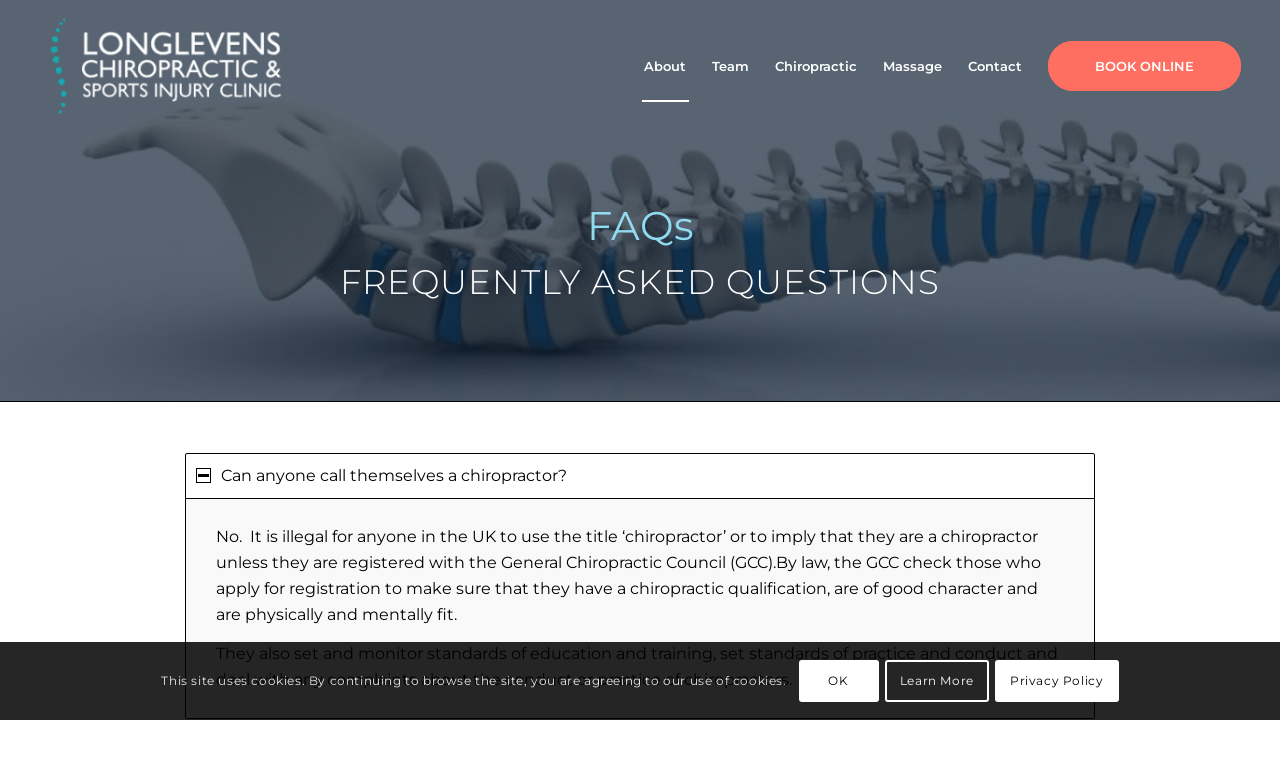

--- FILE ---
content_type: text/html; charset=UTF-8
request_url: https://longlevenschiro.com/about/faqs/
body_size: 25867
content:
<!DOCTYPE html>
<html lang="en-US" class="html_stretched responsive av-preloader-disabled  html_header_top html_logo_left html_main_nav_header html_menu_right html_custom html_header_sticky html_header_shrinking html_header_transparency html_mobile_menu_tablet html_header_searchicon_disabled html_content_align_center html_header_unstick_top_disabled html_header_stretch html_av-submenu-hidden html_av-submenu-display-click html_av-overlay-full html_av-submenu-clone html_entry_id_1632 av-cookies-consent-show-message-bar av-cookies-cookie-consent-enabled av-cookies-needs-opt-in av-cookies-user-needs-accept-button avia-cookie-check-browser-settings av-no-preview av-default-lightbox html_text_menu_active av-mobile-menu-switch-default">
<head>
<meta charset="UTF-8" />


<!-- mobile setting -->
<meta name="viewport" content="width=device-width, initial-scale=1">

<!-- Scripts/CSS and wp_head hook -->
<meta name='robots' content='index, follow, max-image-preview:large, max-snippet:-1, max-video-preview:-1' />
	<style>img:is([sizes="auto" i], [sizes^="auto," i]) { contain-intrinsic-size: 3000px 1500px }</style>
		<!-- Pixel Cat Facebook Pixel Code -->
	<script>
	!function(f,b,e,v,n,t,s){if(f.fbq)return;n=f.fbq=function(){n.callMethod?
	n.callMethod.apply(n,arguments):n.queue.push(arguments)};if(!f._fbq)f._fbq=n;
	n.push=n;n.loaded=!0;n.version='2.0';n.queue=[];t=b.createElement(e);t.async=!0;
	t.src=v;s=b.getElementsByTagName(e)[0];s.parentNode.insertBefore(t,s)}(window,
	document,'script','https://connect.facebook.net/en_US/fbevents.js' );
	fbq( 'init', '156122641770852' );	</script>
	<!-- DO NOT MODIFY -->
	<!-- End Facebook Pixel Code -->
	
				<script type='text/javascript'>

				function avia_cookie_check_sessionStorage()
				{
					//	FF throws error when all cookies blocked !!
					var sessionBlocked = false;
					try
					{
						var test = sessionStorage.getItem( 'aviaCookieRefused' ) != null;
					}
					catch(e)
					{
						sessionBlocked = true;
					}

					var aviaCookieRefused = ! sessionBlocked ? sessionStorage.getItem( 'aviaCookieRefused' ) : null;

					var html = document.getElementsByTagName('html')[0];

					/**
					 * Set a class to avoid calls to sessionStorage
					 */
					if( sessionBlocked || aviaCookieRefused )
					{
						if( html.className.indexOf('av-cookies-session-refused') < 0 )
						{
							html.className += ' av-cookies-session-refused';
						}
					}

					if( sessionBlocked || aviaCookieRefused || document.cookie.match(/aviaCookieConsent/) )
					{
						if( html.className.indexOf('av-cookies-user-silent-accept') >= 0 )
						{
							 html.className = html.className.replace(/\bav-cookies-user-silent-accept\b/g, '');
						}
					}
				}

				avia_cookie_check_sessionStorage();

			</script>
			
	<!-- This site is optimized with the Yoast SEO Premium plugin v24.8 (Yoast SEO v26.8) - https://yoast.com/product/yoast-seo-premium-wordpress/ -->
	<title>FAQs - Longlevens Chiropractic &amp; Sports Injury Clinic</title>
	<meta name="description" content="Chiropractic treatment is usually painless unless an area is inflamed (swollen). If this is the case your chiropractor will alter the treatment." />
	<link rel="canonical" href="https://longlevenschiro.com/about/faqs/" />
	<meta property="og:locale" content="en_US" />
	<meta property="og:type" content="article" />
	<meta property="og:title" content="FAQs" />
	<meta property="og:description" content="Chiropractic treatment is usually painless unless an area is inflamed (swollen). If this is the case your chiropractor will alter the treatment." />
	<meta property="og:url" content="https://longlevenschiro.com/about/faqs/" />
	<meta property="og:site_name" content="Longlevens Chiropractic &amp; Sports Injury Clinic | Gloucester" />
	<meta property="article:publisher" content="https://www.facebook.com/Longlevenschiro/" />
	<meta property="article:modified_time" content="2021-08-31T21:48:39+00:00" />
	<meta name="twitter:card" content="summary_large_image" />
	<meta name="twitter:site" content="@longlevenschiro" />
	<meta name="twitter:label1" content="Est. reading time" />
	<meta name="twitter:data1" content="4 minutes" />
	<script type="application/ld+json" class="yoast-schema-graph">{"@context":"https://schema.org","@graph":[{"@type":"WebPage","@id":"https://longlevenschiro.com/about/faqs/","url":"https://longlevenschiro.com/about/faqs/","name":"FAQs - Longlevens Chiropractic & Sports Injury Clinic","isPartOf":{"@id":"https://longlevenschiro.com/#website"},"datePublished":"2010-11-03T14:36:26+00:00","dateModified":"2021-08-31T21:48:39+00:00","description":"Chiropractic treatment is usually painless unless an area is inflamed (swollen). If this is the case your chiropractor will alter the treatment.","breadcrumb":{"@id":"https://longlevenschiro.com/about/faqs/#breadcrumb"},"inLanguage":"en-US","potentialAction":[{"@type":"ReadAction","target":["https://longlevenschiro.com/about/faqs/"]}]},{"@type":"BreadcrumbList","@id":"https://longlevenschiro.com/about/faqs/#breadcrumb","itemListElement":[{"@type":"ListItem","position":1,"name":"Home","item":"https://longlevenschiro.com/"},{"@type":"ListItem","position":2,"name":"About","item":"https://longlevenschiro.com/about/"},{"@type":"ListItem","position":3,"name":"FAQs"}]},{"@type":"WebSite","@id":"https://longlevenschiro.com/#website","url":"https://longlevenschiro.com/","name":"Longlevens Chiropractic &amp; Sports Injury Clinic | Gloucester","description":"A leading Gloucester based clinic offering Chiropractic, Sports Injury treatment, Massage Therapy and Rehabilitation.","publisher":{"@id":"https://longlevenschiro.com/#organization"},"potentialAction":[{"@type":"SearchAction","target":{"@type":"EntryPoint","urlTemplate":"https://longlevenschiro.com/?s={search_term_string}"},"query-input":{"@type":"PropertyValueSpecification","valueRequired":true,"valueName":"search_term_string"}}],"inLanguage":"en-US"},{"@type":"Organization","@id":"https://longlevenschiro.com/#organization","name":"Longlevens Chiropractor","url":"https://longlevenschiro.com/","logo":{"@type":"ImageObject","inLanguage":"en-US","@id":"https://longlevenschiro.com/#/schema/logo/image/","url":"https://longlevenschiro.com/wp-content/uploads/2018/03/longlevens-chiro-spine-logo.png","contentUrl":"https://longlevenschiro.com/wp-content/uploads/2018/03/longlevens-chiro-spine-logo.png","width":340,"height":156,"caption":"Longlevens Chiropractor"},"image":{"@id":"https://longlevenschiro.com/#/schema/logo/image/"},"sameAs":["https://www.facebook.com/Longlevenschiro/","https://x.com/longlevenschiro","https://www.linkedin.com/company/2314954","https://plus.google.com/110229387374856347636/about"]}]}</script>
	<!-- / Yoast SEO Premium plugin. -->


<link rel='dns-prefetch' href='//www.googletagmanager.com' />
<link rel="alternate" type="application/rss+xml" title="Longlevens Chiropractic &amp; Sports Injury Clinic | Gloucester &raquo; Feed" href="https://longlevenschiro.com/feed/" />
<link rel="alternate" type="application/rss+xml" title="Longlevens Chiropractic &amp; Sports Injury Clinic | Gloucester &raquo; Comments Feed" href="https://longlevenschiro.com/comments/feed/" />
<link rel="alternate" type="application/rss+xml" title="Longlevens Chiropractic &amp; Sports Injury Clinic | Gloucester &raquo; FAQs Comments Feed" href="https://longlevenschiro.com/about/faqs/feed/" />

<!-- google webfont font replacement -->

			<script type='text/javascript'>

				(function() {

					/*	check if webfonts are disabled by user setting via cookie - or user must opt in.	*/
					var html = document.getElementsByTagName('html')[0];
					var cookie_check = html.className.indexOf('av-cookies-needs-opt-in') >= 0 || html.className.indexOf('av-cookies-can-opt-out') >= 0;
					var allow_continue = true;
					var silent_accept_cookie = html.className.indexOf('av-cookies-user-silent-accept') >= 0;

					if( cookie_check && ! silent_accept_cookie )
					{
						if( ! document.cookie.match(/aviaCookieConsent/) || html.className.indexOf('av-cookies-session-refused') >= 0 )
						{
							allow_continue = false;
						}
						else
						{
							if( ! document.cookie.match(/aviaPrivacyRefuseCookiesHideBar/) )
							{
								allow_continue = false;
							}
							else if( ! document.cookie.match(/aviaPrivacyEssentialCookiesEnabled/) )
							{
								allow_continue = false;
							}
							else if( document.cookie.match(/aviaPrivacyGoogleWebfontsDisabled/) )
							{
								allow_continue = false;
							}
						}
					}

					if( allow_continue )
					{
						var f = document.createElement('link');

						f.type 	= 'text/css';
						f.rel 	= 'stylesheet';
						f.href 	= 'https://fonts.googleapis.com/css?family=Montserrat%7CKarla:400,700&display=auto';
						f.id 	= 'avia-google-webfont';

						document.getElementsByTagName('head')[0].appendChild(f);
					}
				})();

			</script>
			<link rel='stylesheet' id='cnss_font_awesome_css-css' href='https://longlevenschiro.com/wp-content/plugins/easy-social-icons/css/font-awesome/css/all.min.css?ver=7.0.0' type='text/css' media='all' />
<link rel='stylesheet' id='cnss_font_awesome_v4_shims-css' href='https://longlevenschiro.com/wp-content/plugins/easy-social-icons/css/font-awesome/css/v4-shims.min.css?ver=7.0.0' type='text/css' media='all' />
<link rel='stylesheet' id='cnss_css-css' href='https://longlevenschiro.com/wp-content/plugins/easy-social-icons/css/cnss.css?ver=1.0' type='text/css' media='all' />
<link rel='stylesheet' id='cnss_share_css-css' href='https://longlevenschiro.com/wp-content/plugins/easy-social-icons/css/share.css?ver=1.0' type='text/css' media='all' />
<link rel='stylesheet' id='avia-grid-css' href='https://longlevenschiro.com/wp-content/themes/enfold/css/grid.min.css?ver=6.0.9' type='text/css' media='all' />
<link rel='stylesheet' id='avia-base-css' href='https://longlevenschiro.com/wp-content/themes/enfold/css/base.min.css?ver=6.0.9' type='text/css' media='all' />
<link rel='stylesheet' id='avia-layout-css' href='https://longlevenschiro.com/wp-content/themes/enfold/css/layout.min.css?ver=6.0.9' type='text/css' media='all' />
<link rel='stylesheet' id='avia-module-blog-css' href='https://longlevenschiro.com/wp-content/themes/enfold/config-templatebuilder/avia-shortcodes/blog/blog.min.css?ver=6.0.9' type='text/css' media='all' />
<link rel='stylesheet' id='avia-module-postslider-css' href='https://longlevenschiro.com/wp-content/themes/enfold/config-templatebuilder/avia-shortcodes/postslider/postslider.min.css?ver=6.0.9' type='text/css' media='all' />
<link rel='stylesheet' id='avia-module-button-css' href='https://longlevenschiro.com/wp-content/themes/enfold/config-templatebuilder/avia-shortcodes/buttons/buttons.min.css?ver=6.0.9' type='text/css' media='all' />
<link rel='stylesheet' id='avia-module-buttonrow-css' href='https://longlevenschiro.com/wp-content/themes/enfold/config-templatebuilder/avia-shortcodes/buttonrow/buttonrow.min.css?ver=6.0.9' type='text/css' media='all' />
<link rel='stylesheet' id='avia-module-comments-css' href='https://longlevenschiro.com/wp-content/themes/enfold/config-templatebuilder/avia-shortcodes/comments/comments.min.css?ver=6.0.9' type='text/css' media='all' />
<link rel='stylesheet' id='avia-module-contact-css' href='https://longlevenschiro.com/wp-content/themes/enfold/config-templatebuilder/avia-shortcodes/contact/contact.min.css?ver=6.0.9' type='text/css' media='all' />
<link rel='stylesheet' id='avia-module-slideshow-css' href='https://longlevenschiro.com/wp-content/themes/enfold/config-templatebuilder/avia-shortcodes/slideshow/slideshow.min.css?ver=6.0.9' type='text/css' media='all' />
<link rel='stylesheet' id='avia-module-gallery-css' href='https://longlevenschiro.com/wp-content/themes/enfold/config-templatebuilder/avia-shortcodes/gallery/gallery.min.css?ver=6.0.9' type='text/css' media='all' />
<link rel='stylesheet' id='avia-module-gridrow-css' href='https://longlevenschiro.com/wp-content/themes/enfold/config-templatebuilder/avia-shortcodes/grid_row/grid_row.min.css?ver=6.0.9' type='text/css' media='all' />
<link rel='stylesheet' id='avia-module-heading-css' href='https://longlevenschiro.com/wp-content/themes/enfold/config-templatebuilder/avia-shortcodes/heading/heading.min.css?ver=6.0.9' type='text/css' media='all' />
<link rel='stylesheet' id='avia-module-hr-css' href='https://longlevenschiro.com/wp-content/themes/enfold/config-templatebuilder/avia-shortcodes/hr/hr.min.css?ver=6.0.9' type='text/css' media='all' />
<link rel='stylesheet' id='avia-module-icon-css' href='https://longlevenschiro.com/wp-content/themes/enfold/config-templatebuilder/avia-shortcodes/icon/icon.min.css?ver=6.0.9' type='text/css' media='all' />
<link rel='stylesheet' id='avia-module-iconbox-css' href='https://longlevenschiro.com/wp-content/themes/enfold/config-templatebuilder/avia-shortcodes/iconbox/iconbox.min.css?ver=6.0.9' type='text/css' media='all' />
<link rel='stylesheet' id='avia-module-iconlist-css' href='https://longlevenschiro.com/wp-content/themes/enfold/config-templatebuilder/avia-shortcodes/iconlist/iconlist.min.css?ver=6.0.9' type='text/css' media='all' />
<link rel='stylesheet' id='avia-module-image-css' href='https://longlevenschiro.com/wp-content/themes/enfold/config-templatebuilder/avia-shortcodes/image/image.min.css?ver=6.0.9' type='text/css' media='all' />
<link rel='stylesheet' id='avia-module-slideshow-contentpartner-css' href='https://longlevenschiro.com/wp-content/themes/enfold/config-templatebuilder/avia-shortcodes/contentslider/contentslider.min.css?ver=6.0.9' type='text/css' media='all' />
<link rel='stylesheet' id='avia-module-masonry-css' href='https://longlevenschiro.com/wp-content/themes/enfold/config-templatebuilder/avia-shortcodes/masonry_entries/masonry_entries.min.css?ver=6.0.9' type='text/css' media='all' />
<link rel='stylesheet' id='avia-siteloader-css' href='https://longlevenschiro.com/wp-content/themes/enfold/css/avia-snippet-site-preloader.min.css?ver=6.0.9' type='text/css' media='all' />
<link rel='stylesheet' id='avia-module-menu-css' href='https://longlevenschiro.com/wp-content/themes/enfold/config-templatebuilder/avia-shortcodes/menu/menu.min.css?ver=6.0.9' type='text/css' media='all' />
<link rel='stylesheet' id='avia-module-portfolio-css' href='https://longlevenschiro.com/wp-content/themes/enfold/config-templatebuilder/avia-shortcodes/portfolio/portfolio.min.css?ver=6.0.9' type='text/css' media='all' />
<link rel='stylesheet' id='avia-module-promobox-css' href='https://longlevenschiro.com/wp-content/themes/enfold/config-templatebuilder/avia-shortcodes/promobox/promobox.min.css?ver=6.0.9' type='text/css' media='all' />
<link rel='stylesheet' id='avia-module-slideshow-fullsize-css' href='https://longlevenschiro.com/wp-content/themes/enfold/config-templatebuilder/avia-shortcodes/slideshow_fullsize/slideshow_fullsize.min.css?ver=6.0.9' type='text/css' media='all' />
<link rel='stylesheet' id='avia-module-social-css' href='https://longlevenschiro.com/wp-content/themes/enfold/config-templatebuilder/avia-shortcodes/social_share/social_share.min.css?ver=6.0.9' type='text/css' media='all' />
<link rel='stylesheet' id='avia-module-tabsection-css' href='https://longlevenschiro.com/wp-content/themes/enfold/config-templatebuilder/avia-shortcodes/tab_section/tab_section.min.css?ver=6.0.9' type='text/css' media='all' />
<link rel='stylesheet' id='avia-module-table-css' href='https://longlevenschiro.com/wp-content/themes/enfold/config-templatebuilder/avia-shortcodes/table/table.min.css?ver=6.0.9' type='text/css' media='all' />
<link rel='stylesheet' id='avia-module-tabs-css' href='https://longlevenschiro.com/wp-content/themes/enfold/config-templatebuilder/avia-shortcodes/tabs/tabs.min.css?ver=6.0.9' type='text/css' media='all' />
<link rel='stylesheet' id='avia-module-testimonials-css' href='https://longlevenschiro.com/wp-content/themes/enfold/config-templatebuilder/avia-shortcodes/testimonials/testimonials.min.css?ver=6.0.9' type='text/css' media='all' />
<link rel='stylesheet' id='avia-module-toggles-css' href='https://longlevenschiro.com/wp-content/themes/enfold/config-templatebuilder/avia-shortcodes/toggles/toggles.min.css?ver=6.0.9' type='text/css' media='all' />
<link rel='stylesheet' id='avia-module-video-css' href='https://longlevenschiro.com/wp-content/themes/enfold/config-templatebuilder/avia-shortcodes/video/video.min.css?ver=6.0.9' type='text/css' media='all' />
<link rel='stylesheet' id='enfold-custom-block-css-css' href='https://longlevenschiro.com/wp-content/themes/enfold/wp-blocks/src/textblock/style.css?ver=6.0.9' type='text/css' media='all' />
<style id='global-styles-inline-css' type='text/css'>
:root{--wp--preset--aspect-ratio--square: 1;--wp--preset--aspect-ratio--4-3: 4/3;--wp--preset--aspect-ratio--3-4: 3/4;--wp--preset--aspect-ratio--3-2: 3/2;--wp--preset--aspect-ratio--2-3: 2/3;--wp--preset--aspect-ratio--16-9: 16/9;--wp--preset--aspect-ratio--9-16: 9/16;--wp--preset--color--black: #000000;--wp--preset--color--cyan-bluish-gray: #abb8c3;--wp--preset--color--white: #ffffff;--wp--preset--color--pale-pink: #f78da7;--wp--preset--color--vivid-red: #cf2e2e;--wp--preset--color--luminous-vivid-orange: #ff6900;--wp--preset--color--luminous-vivid-amber: #fcb900;--wp--preset--color--light-green-cyan: #7bdcb5;--wp--preset--color--vivid-green-cyan: #00d084;--wp--preset--color--pale-cyan-blue: #8ed1fc;--wp--preset--color--vivid-cyan-blue: #0693e3;--wp--preset--color--vivid-purple: #9b51e0;--wp--preset--color--metallic-red: #b02b2c;--wp--preset--color--maximum-yellow-red: #edae44;--wp--preset--color--yellow-sun: #eeee22;--wp--preset--color--palm-leaf: #83a846;--wp--preset--color--aero: #7bb0e7;--wp--preset--color--old-lavender: #745f7e;--wp--preset--color--steel-teal: #5f8789;--wp--preset--color--raspberry-pink: #d65799;--wp--preset--color--medium-turquoise: #4ecac2;--wp--preset--gradient--vivid-cyan-blue-to-vivid-purple: linear-gradient(135deg,rgba(6,147,227,1) 0%,rgb(155,81,224) 100%);--wp--preset--gradient--light-green-cyan-to-vivid-green-cyan: linear-gradient(135deg,rgb(122,220,180) 0%,rgb(0,208,130) 100%);--wp--preset--gradient--luminous-vivid-amber-to-luminous-vivid-orange: linear-gradient(135deg,rgba(252,185,0,1) 0%,rgba(255,105,0,1) 100%);--wp--preset--gradient--luminous-vivid-orange-to-vivid-red: linear-gradient(135deg,rgba(255,105,0,1) 0%,rgb(207,46,46) 100%);--wp--preset--gradient--very-light-gray-to-cyan-bluish-gray: linear-gradient(135deg,rgb(238,238,238) 0%,rgb(169,184,195) 100%);--wp--preset--gradient--cool-to-warm-spectrum: linear-gradient(135deg,rgb(74,234,220) 0%,rgb(151,120,209) 20%,rgb(207,42,186) 40%,rgb(238,44,130) 60%,rgb(251,105,98) 80%,rgb(254,248,76) 100%);--wp--preset--gradient--blush-light-purple: linear-gradient(135deg,rgb(255,206,236) 0%,rgb(152,150,240) 100%);--wp--preset--gradient--blush-bordeaux: linear-gradient(135deg,rgb(254,205,165) 0%,rgb(254,45,45) 50%,rgb(107,0,62) 100%);--wp--preset--gradient--luminous-dusk: linear-gradient(135deg,rgb(255,203,112) 0%,rgb(199,81,192) 50%,rgb(65,88,208) 100%);--wp--preset--gradient--pale-ocean: linear-gradient(135deg,rgb(255,245,203) 0%,rgb(182,227,212) 50%,rgb(51,167,181) 100%);--wp--preset--gradient--electric-grass: linear-gradient(135deg,rgb(202,248,128) 0%,rgb(113,206,126) 100%);--wp--preset--gradient--midnight: linear-gradient(135deg,rgb(2,3,129) 0%,rgb(40,116,252) 100%);--wp--preset--font-size--small: 1rem;--wp--preset--font-size--medium: 1.125rem;--wp--preset--font-size--large: 1.75rem;--wp--preset--font-size--x-large: clamp(1.75rem, 3vw, 2.25rem);--wp--preset--spacing--20: 0.44rem;--wp--preset--spacing--30: 0.67rem;--wp--preset--spacing--40: 1rem;--wp--preset--spacing--50: 1.5rem;--wp--preset--spacing--60: 2.25rem;--wp--preset--spacing--70: 3.38rem;--wp--preset--spacing--80: 5.06rem;--wp--preset--shadow--natural: 6px 6px 9px rgba(0, 0, 0, 0.2);--wp--preset--shadow--deep: 12px 12px 50px rgba(0, 0, 0, 0.4);--wp--preset--shadow--sharp: 6px 6px 0px rgba(0, 0, 0, 0.2);--wp--preset--shadow--outlined: 6px 6px 0px -3px rgba(255, 255, 255, 1), 6px 6px rgba(0, 0, 0, 1);--wp--preset--shadow--crisp: 6px 6px 0px rgba(0, 0, 0, 1);}:root { --wp--style--global--content-size: 800px;--wp--style--global--wide-size: 1130px; }:where(body) { margin: 0; }.wp-site-blocks > .alignleft { float: left; margin-right: 2em; }.wp-site-blocks > .alignright { float: right; margin-left: 2em; }.wp-site-blocks > .aligncenter { justify-content: center; margin-left: auto; margin-right: auto; }:where(.is-layout-flex){gap: 0.5em;}:where(.is-layout-grid){gap: 0.5em;}.is-layout-flow > .alignleft{float: left;margin-inline-start: 0;margin-inline-end: 2em;}.is-layout-flow > .alignright{float: right;margin-inline-start: 2em;margin-inline-end: 0;}.is-layout-flow > .aligncenter{margin-left: auto !important;margin-right: auto !important;}.is-layout-constrained > .alignleft{float: left;margin-inline-start: 0;margin-inline-end: 2em;}.is-layout-constrained > .alignright{float: right;margin-inline-start: 2em;margin-inline-end: 0;}.is-layout-constrained > .aligncenter{margin-left: auto !important;margin-right: auto !important;}.is-layout-constrained > :where(:not(.alignleft):not(.alignright):not(.alignfull)){max-width: var(--wp--style--global--content-size);margin-left: auto !important;margin-right: auto !important;}.is-layout-constrained > .alignwide{max-width: var(--wp--style--global--wide-size);}body .is-layout-flex{display: flex;}.is-layout-flex{flex-wrap: wrap;align-items: center;}.is-layout-flex > :is(*, div){margin: 0;}body .is-layout-grid{display: grid;}.is-layout-grid > :is(*, div){margin: 0;}body{padding-top: 0px;padding-right: 0px;padding-bottom: 0px;padding-left: 0px;}a:where(:not(.wp-element-button)){text-decoration: underline;}:root :where(.wp-element-button, .wp-block-button__link){background-color: #32373c;border-width: 0;color: #fff;font-family: inherit;font-size: inherit;line-height: inherit;padding: calc(0.667em + 2px) calc(1.333em + 2px);text-decoration: none;}.has-black-color{color: var(--wp--preset--color--black) !important;}.has-cyan-bluish-gray-color{color: var(--wp--preset--color--cyan-bluish-gray) !important;}.has-white-color{color: var(--wp--preset--color--white) !important;}.has-pale-pink-color{color: var(--wp--preset--color--pale-pink) !important;}.has-vivid-red-color{color: var(--wp--preset--color--vivid-red) !important;}.has-luminous-vivid-orange-color{color: var(--wp--preset--color--luminous-vivid-orange) !important;}.has-luminous-vivid-amber-color{color: var(--wp--preset--color--luminous-vivid-amber) !important;}.has-light-green-cyan-color{color: var(--wp--preset--color--light-green-cyan) !important;}.has-vivid-green-cyan-color{color: var(--wp--preset--color--vivid-green-cyan) !important;}.has-pale-cyan-blue-color{color: var(--wp--preset--color--pale-cyan-blue) !important;}.has-vivid-cyan-blue-color{color: var(--wp--preset--color--vivid-cyan-blue) !important;}.has-vivid-purple-color{color: var(--wp--preset--color--vivid-purple) !important;}.has-metallic-red-color{color: var(--wp--preset--color--metallic-red) !important;}.has-maximum-yellow-red-color{color: var(--wp--preset--color--maximum-yellow-red) !important;}.has-yellow-sun-color{color: var(--wp--preset--color--yellow-sun) !important;}.has-palm-leaf-color{color: var(--wp--preset--color--palm-leaf) !important;}.has-aero-color{color: var(--wp--preset--color--aero) !important;}.has-old-lavender-color{color: var(--wp--preset--color--old-lavender) !important;}.has-steel-teal-color{color: var(--wp--preset--color--steel-teal) !important;}.has-raspberry-pink-color{color: var(--wp--preset--color--raspberry-pink) !important;}.has-medium-turquoise-color{color: var(--wp--preset--color--medium-turquoise) !important;}.has-black-background-color{background-color: var(--wp--preset--color--black) !important;}.has-cyan-bluish-gray-background-color{background-color: var(--wp--preset--color--cyan-bluish-gray) !important;}.has-white-background-color{background-color: var(--wp--preset--color--white) !important;}.has-pale-pink-background-color{background-color: var(--wp--preset--color--pale-pink) !important;}.has-vivid-red-background-color{background-color: var(--wp--preset--color--vivid-red) !important;}.has-luminous-vivid-orange-background-color{background-color: var(--wp--preset--color--luminous-vivid-orange) !important;}.has-luminous-vivid-amber-background-color{background-color: var(--wp--preset--color--luminous-vivid-amber) !important;}.has-light-green-cyan-background-color{background-color: var(--wp--preset--color--light-green-cyan) !important;}.has-vivid-green-cyan-background-color{background-color: var(--wp--preset--color--vivid-green-cyan) !important;}.has-pale-cyan-blue-background-color{background-color: var(--wp--preset--color--pale-cyan-blue) !important;}.has-vivid-cyan-blue-background-color{background-color: var(--wp--preset--color--vivid-cyan-blue) !important;}.has-vivid-purple-background-color{background-color: var(--wp--preset--color--vivid-purple) !important;}.has-metallic-red-background-color{background-color: var(--wp--preset--color--metallic-red) !important;}.has-maximum-yellow-red-background-color{background-color: var(--wp--preset--color--maximum-yellow-red) !important;}.has-yellow-sun-background-color{background-color: var(--wp--preset--color--yellow-sun) !important;}.has-palm-leaf-background-color{background-color: var(--wp--preset--color--palm-leaf) !important;}.has-aero-background-color{background-color: var(--wp--preset--color--aero) !important;}.has-old-lavender-background-color{background-color: var(--wp--preset--color--old-lavender) !important;}.has-steel-teal-background-color{background-color: var(--wp--preset--color--steel-teal) !important;}.has-raspberry-pink-background-color{background-color: var(--wp--preset--color--raspberry-pink) !important;}.has-medium-turquoise-background-color{background-color: var(--wp--preset--color--medium-turquoise) !important;}.has-black-border-color{border-color: var(--wp--preset--color--black) !important;}.has-cyan-bluish-gray-border-color{border-color: var(--wp--preset--color--cyan-bluish-gray) !important;}.has-white-border-color{border-color: var(--wp--preset--color--white) !important;}.has-pale-pink-border-color{border-color: var(--wp--preset--color--pale-pink) !important;}.has-vivid-red-border-color{border-color: var(--wp--preset--color--vivid-red) !important;}.has-luminous-vivid-orange-border-color{border-color: var(--wp--preset--color--luminous-vivid-orange) !important;}.has-luminous-vivid-amber-border-color{border-color: var(--wp--preset--color--luminous-vivid-amber) !important;}.has-light-green-cyan-border-color{border-color: var(--wp--preset--color--light-green-cyan) !important;}.has-vivid-green-cyan-border-color{border-color: var(--wp--preset--color--vivid-green-cyan) !important;}.has-pale-cyan-blue-border-color{border-color: var(--wp--preset--color--pale-cyan-blue) !important;}.has-vivid-cyan-blue-border-color{border-color: var(--wp--preset--color--vivid-cyan-blue) !important;}.has-vivid-purple-border-color{border-color: var(--wp--preset--color--vivid-purple) !important;}.has-metallic-red-border-color{border-color: var(--wp--preset--color--metallic-red) !important;}.has-maximum-yellow-red-border-color{border-color: var(--wp--preset--color--maximum-yellow-red) !important;}.has-yellow-sun-border-color{border-color: var(--wp--preset--color--yellow-sun) !important;}.has-palm-leaf-border-color{border-color: var(--wp--preset--color--palm-leaf) !important;}.has-aero-border-color{border-color: var(--wp--preset--color--aero) !important;}.has-old-lavender-border-color{border-color: var(--wp--preset--color--old-lavender) !important;}.has-steel-teal-border-color{border-color: var(--wp--preset--color--steel-teal) !important;}.has-raspberry-pink-border-color{border-color: var(--wp--preset--color--raspberry-pink) !important;}.has-medium-turquoise-border-color{border-color: var(--wp--preset--color--medium-turquoise) !important;}.has-vivid-cyan-blue-to-vivid-purple-gradient-background{background: var(--wp--preset--gradient--vivid-cyan-blue-to-vivid-purple) !important;}.has-light-green-cyan-to-vivid-green-cyan-gradient-background{background: var(--wp--preset--gradient--light-green-cyan-to-vivid-green-cyan) !important;}.has-luminous-vivid-amber-to-luminous-vivid-orange-gradient-background{background: var(--wp--preset--gradient--luminous-vivid-amber-to-luminous-vivid-orange) !important;}.has-luminous-vivid-orange-to-vivid-red-gradient-background{background: var(--wp--preset--gradient--luminous-vivid-orange-to-vivid-red) !important;}.has-very-light-gray-to-cyan-bluish-gray-gradient-background{background: var(--wp--preset--gradient--very-light-gray-to-cyan-bluish-gray) !important;}.has-cool-to-warm-spectrum-gradient-background{background: var(--wp--preset--gradient--cool-to-warm-spectrum) !important;}.has-blush-light-purple-gradient-background{background: var(--wp--preset--gradient--blush-light-purple) !important;}.has-blush-bordeaux-gradient-background{background: var(--wp--preset--gradient--blush-bordeaux) !important;}.has-luminous-dusk-gradient-background{background: var(--wp--preset--gradient--luminous-dusk) !important;}.has-pale-ocean-gradient-background{background: var(--wp--preset--gradient--pale-ocean) !important;}.has-electric-grass-gradient-background{background: var(--wp--preset--gradient--electric-grass) !important;}.has-midnight-gradient-background{background: var(--wp--preset--gradient--midnight) !important;}.has-small-font-size{font-size: var(--wp--preset--font-size--small) !important;}.has-medium-font-size{font-size: var(--wp--preset--font-size--medium) !important;}.has-large-font-size{font-size: var(--wp--preset--font-size--large) !important;}.has-x-large-font-size{font-size: var(--wp--preset--font-size--x-large) !important;}
:where(.wp-block-post-template.is-layout-flex){gap: 1.25em;}:where(.wp-block-post-template.is-layout-grid){gap: 1.25em;}
:where(.wp-block-columns.is-layout-flex){gap: 2em;}:where(.wp-block-columns.is-layout-grid){gap: 2em;}
:root :where(.wp-block-pullquote){font-size: 1.5em;line-height: 1.6;}
</style>
<link rel='stylesheet' id='wp-components-css' href='https://longlevenschiro.com/wp-includes/css/dist/components/style.min.css?ver=6.8.3' type='text/css' media='all' />
<link rel='stylesheet' id='godaddy-styles-css' href='https://longlevenschiro.com/wp-content/mu-plugins/vendor/wpex/godaddy-launch/includes/Dependencies/GoDaddy/Styles/build/latest.css?ver=2.0.2' type='text/css' media='all' />
<link rel='stylesheet' id='avia-scs-css' href='https://longlevenschiro.com/wp-content/themes/enfold/css/shortcodes.min.css?ver=6.0.9' type='text/css' media='all' />
<link rel='stylesheet' id='avia-fold-unfold-css' href='https://longlevenschiro.com/wp-content/themes/enfold/css/avia-snippet-fold-unfold.min.css?ver=6.0.9' type='text/css' media='all' />
<link rel='stylesheet' id='avia-popup-css-css' href='https://longlevenschiro.com/wp-content/themes/enfold/js/aviapopup/magnific-popup.min.css?ver=6.0.9' type='text/css' media='screen' />
<link rel='stylesheet' id='avia-lightbox-css' href='https://longlevenschiro.com/wp-content/themes/enfold/css/avia-snippet-lightbox.min.css?ver=6.0.9' type='text/css' media='screen' />
<link rel='stylesheet' id='avia-widget-css-css' href='https://longlevenschiro.com/wp-content/themes/enfold/css/avia-snippet-widget.min.css?ver=6.0.9' type='text/css' media='screen' />
<link rel='stylesheet' id='avia-dynamic-css' href='https://longlevenschiro.com/wp-content/uploads/dynamic_avia/longlevens_chiropractor.css?ver=6970a3aba6eb6' type='text/css' media='all' />
<link rel='stylesheet' id='avia-custom-css' href='https://longlevenschiro.com/wp-content/themes/enfold/css/custom.css?ver=6.0.9' type='text/css' media='all' />
<link rel='stylesheet' id='avia-style-css' href='https://longlevenschiro.com/wp-content/themes/longlevens-chiropractor/style.css?ver=6.0.9' type='text/css' media='all' />
<link rel='stylesheet' id='avia-cookie-css-css' href='https://longlevenschiro.com/wp-content/themes/enfold/css/avia-snippet-cookieconsent.css?ver=6.0.9' type='text/css' media='screen' />
<link rel='stylesheet' id='elementor-frontend-css' href='https://longlevenschiro.com/wp-content/plugins/elementor/assets/css/frontend.min.css?ver=3.34.2' type='text/css' media='all' />
<link rel='stylesheet' id='eael-general-css' href='https://longlevenschiro.com/wp-content/plugins/essential-addons-for-elementor-lite/assets/front-end/css/view/general.min.css?ver=6.5.8' type='text/css' media='all' />
<link rel='stylesheet' id='avia-single-post-1632-css' href='https://longlevenschiro.com/wp-content/uploads/dynamic_avia/avia_posts_css/post-1632.css?ver=ver-1768989706' type='text/css' media='all' />
<script type="text/javascript" src="https://longlevenschiro.com/wp-content/plugins/easy-social-icons/js/cnss.js?ver=1.0" id="cnss_js-js"></script>
<script type="text/javascript" src="https://longlevenschiro.com/wp-content/plugins/easy-social-icons/js/share.js?ver=1.0" id="cnss_share_js-js"></script>
<script type="text/javascript" src="https://longlevenschiro.com/wp-content/themes/enfold/js/avia-js.min.js?ver=6.0.9" id="avia-js-js"></script>
<script type="text/javascript" src="https://longlevenschiro.com/wp-content/themes/enfold/js/avia-compat.min.js?ver=6.0.9" id="avia-compat-js"></script>

<!-- Google tag (gtag.js) snippet added by Site Kit -->
<!-- Google Analytics snippet added by Site Kit -->
<script type="text/javascript" src="https://www.googletagmanager.com/gtag/js?id=GT-TQDRLHM" id="google_gtagjs-js" async></script>
<script type="text/javascript" id="google_gtagjs-js-after">
/* <![CDATA[ */
window.dataLayer = window.dataLayer || [];function gtag(){dataLayer.push(arguments);}
gtag("set","linker",{"domains":["longlevenschiro.com"]});
gtag("js", new Date());
gtag("set", "developer_id.dZTNiMT", true);
gtag("config", "GT-TQDRLHM", {"googlesitekit_post_type":"page"});
 window._googlesitekit = window._googlesitekit || {}; window._googlesitekit.throttledEvents = []; window._googlesitekit.gtagEvent = (name, data) => { var key = JSON.stringify( { name, data } ); if ( !! window._googlesitekit.throttledEvents[ key ] ) { return; } window._googlesitekit.throttledEvents[ key ] = true; setTimeout( () => { delete window._googlesitekit.throttledEvents[ key ]; }, 5 ); gtag( "event", name, { ...data, event_source: "site-kit" } ); }; 
/* ]]> */
</script>
<link rel="https://api.w.org/" href="https://longlevenschiro.com/wp-json/" /><link rel="alternate" title="JSON" type="application/json" href="https://longlevenschiro.com/wp-json/wp/v2/pages/1632" /><link rel="EditURI" type="application/rsd+xml" title="RSD" href="https://longlevenschiro.com/xmlrpc.php?rsd" />
<link rel='shortlink' href='https://longlevenschiro.com/?p=1632' />
<link rel="alternate" title="oEmbed (JSON)" type="application/json+oembed" href="https://longlevenschiro.com/wp-json/oembed/1.0/embed?url=https%3A%2F%2Flonglevenschiro.com%2Fabout%2Ffaqs%2F" />
<link rel="alternate" title="oEmbed (XML)" type="text/xml+oembed" href="https://longlevenschiro.com/wp-json/oembed/1.0/embed?url=https%3A%2F%2Flonglevenschiro.com%2Fabout%2Ffaqs%2F&#038;format=xml" />
<style type="text/css">
		ul.cnss-social-icon li.cn-fa-icon a:hover{color:#ffffff!important;}
		</style><meta name="generator" content="Site Kit by Google 1.170.0" /><meta name="ti-site-data" content="eyJyIjoiMTowITc6MCEzMDowIiwibyI6Imh0dHBzOlwvXC9sb25nbGV2ZW5zY2hpcm8uY29tXC93cC1hZG1pblwvYWRtaW4tYWpheC5waHA/YWN0aW9uPXRpX29ubGluZV91c2Vyc19nb29nbGUmYW1wO3A9JTJGYWJvdXQlMkZmYXFzJTJGJmFtcDtfd3Bub25jZT03YTVmMWQzYzExIn0=" /><link rel="profile" href="https://gmpg.org/xfn/11" />
<link rel="alternate" type="application/rss+xml" title="Longlevens Chiropractic &amp; Sports Injury Clinic | Gloucester RSS2 Feed" href="https://longlevenschiro.com/feed/" />
<link rel="pingback" href="https://longlevenschiro.com/xmlrpc.php" />

<style type='text/css' media='screen'>
 #top #header_main > .container, #top #header_main > .container .main_menu  .av-main-nav > li > a, #top #header_main #menu-item-shop .cart_dropdown_link{ height:130px; line-height: 130px; }
 .html_top_nav_header .av-logo-container{ height:130px;  }
 .html_header_top.html_header_sticky #top #wrap_all #main{ padding-top:130px; } 
</style>
<!--[if lt IE 9]><script src="https://longlevenschiro.com/wp-content/themes/enfold/js/html5shiv.js"></script><![endif]-->
<link rel="icon" href="https://longlevenschiro.com/wp-content/uploads/2014/01/favicon.png" type="image/png">
<meta name="google-site-verification" content="XvVdSpjpXATte09pYWGtKNRjIbusJ1UZ3NsNsMbXAug"><meta name="generator" content="Elementor 3.34.2; features: e_font_icon_svg, additional_custom_breakpoints; settings: css_print_method-external, google_font-enabled, font_display-auto">
			<style>
				.e-con.e-parent:nth-of-type(n+4):not(.e-lazyloaded):not(.e-no-lazyload),
				.e-con.e-parent:nth-of-type(n+4):not(.e-lazyloaded):not(.e-no-lazyload) * {
					background-image: none !important;
				}
				@media screen and (max-height: 1024px) {
					.e-con.e-parent:nth-of-type(n+3):not(.e-lazyloaded):not(.e-no-lazyload),
					.e-con.e-parent:nth-of-type(n+3):not(.e-lazyloaded):not(.e-no-lazyload) * {
						background-image: none !important;
					}
				}
				@media screen and (max-height: 640px) {
					.e-con.e-parent:nth-of-type(n+2):not(.e-lazyloaded):not(.e-no-lazyload),
					.e-con.e-parent:nth-of-type(n+2):not(.e-lazyloaded):not(.e-no-lazyload) * {
						background-image: none !important;
					}
				}
			</style>
			<link rel="icon" href="https://longlevenschiro.com/wp-content/uploads/2018/03/cropped-longlevens-chiro-spine-logo-1-32x32.png" sizes="32x32" />
<link rel="icon" href="https://longlevenschiro.com/wp-content/uploads/2018/03/cropped-longlevens-chiro-spine-logo-1-192x192.png" sizes="192x192" />
<link rel="apple-touch-icon" href="https://longlevenschiro.com/wp-content/uploads/2018/03/cropped-longlevens-chiro-spine-logo-1-180x180.png" />
<meta name="msapplication-TileImage" content="https://longlevenschiro.com/wp-content/uploads/2018/03/cropped-longlevens-chiro-spine-logo-1-270x270.png" />
		<style type="text/css" id="wp-custom-css">
			@media only screen and (max-width:989px){
    .html_av-overlay-side #top #wrap_all .av-burger-overlay-scroll #av-burger-menu-ul a {
        color: #fff;
    }
    
   #top .header_color .av-hamburger.is-active .av-hamburger-inner,
     #top .header_color .av-hamburger.is-active .av-hamburger-inner::before,
     #top .header_color .av-hamburger.is-active .av-hamburger-inner::after {
        background-color: #fff;
    }
}

@media only screen and (max-width: 767px) {
.logo, .logo a, .logo img { 
max-height: 70px!important; }
.responsive .mobile_slide_out .logo img {
margin-left: -30px!important;
	
	}}



  #top #wrap_all .av-burger-overlay .av-burger-overlay-scroll #av-burger-menu-ul li a {
    font-size: 18px;
		line-height:4rem;
    color: black !important;
	}


#top .av-menu-button>a .avia-menu-text {
	  padding-right: 50px;
    padding-left: 50px;
    padding-top: 15px;
    padding-bottom: 15px;
	  background-color: #FF6F61!important;
}

	#top .av-menu-button>a .avia-menu-text {
    border: 2px solid;
    border-radius: 70px;
		border-color:#FF6F61!important;
}

#top .av-menu-button>a .avia-menu-text {
    padding-right: 45px;
    padding-left: 45px;
    padding-top: 15px;
    padding-bottom: 15px;
}

		</style>
		<style type="text/css">
		@font-face {font-family: 'entypo-fontello'; font-weight: normal; font-style: normal; font-display: auto;
		src: url('https://longlevenschiro.com/wp-content/themes/enfold/config-templatebuilder/avia-template-builder/assets/fonts/entypo-fontello.woff2') format('woff2'),
		url('https://longlevenschiro.com/wp-content/themes/enfold/config-templatebuilder/avia-template-builder/assets/fonts/entypo-fontello.woff') format('woff'),
		url('https://longlevenschiro.com/wp-content/themes/enfold/config-templatebuilder/avia-template-builder/assets/fonts/entypo-fontello.ttf') format('truetype'),
		url('https://longlevenschiro.com/wp-content/themes/enfold/config-templatebuilder/avia-template-builder/assets/fonts/entypo-fontello.svg#entypo-fontello') format('svg'),
		url('https://longlevenschiro.com/wp-content/themes/enfold/config-templatebuilder/avia-template-builder/assets/fonts/entypo-fontello.eot'),
		url('https://longlevenschiro.com/wp-content/themes/enfold/config-templatebuilder/avia-template-builder/assets/fonts/entypo-fontello.eot?#iefix') format('embedded-opentype');
		} #top .avia-font-entypo-fontello, body .avia-font-entypo-fontello, html body [data-av_iconfont='entypo-fontello']:before{ font-family: 'entypo-fontello'; }
		
		@font-face {font-family: 'fontello'; font-weight: normal; font-style: normal; font-display: auto;
		src: url('https://longlevenschiro.com/wp-content/uploads/avia_fonts/fontello/fontello.woff2') format('woff2'),
		url('https://longlevenschiro.com/wp-content/uploads/avia_fonts/fontello/fontello.woff') format('woff'),
		url('https://longlevenschiro.com/wp-content/uploads/avia_fonts/fontello/fontello.ttf') format('truetype'),
		url('https://longlevenschiro.com/wp-content/uploads/avia_fonts/fontello/fontello.svg#fontello') format('svg'),
		url('https://longlevenschiro.com/wp-content/uploads/avia_fonts/fontello/fontello.eot'),
		url('https://longlevenschiro.com/wp-content/uploads/avia_fonts/fontello/fontello.eot?#iefix') format('embedded-opentype');
		} #top .avia-font-fontello, body .avia-font-fontello, html body [data-av_iconfont='fontello']:before{ font-family: 'fontello'; }
		
		@font-face {font-family: 'icomoon'; font-weight: normal; font-style: normal; font-display: auto;
		src: url('https://longlevenschiro.com/wp-content/uploads/avia_fonts/icomoon/icomoon.woff2') format('woff2'),
		url('https://longlevenschiro.com/wp-content/uploads/avia_fonts/icomoon/icomoon.woff') format('woff'),
		url('https://longlevenschiro.com/wp-content/uploads/avia_fonts/icomoon/icomoon.ttf') format('truetype'),
		url('https://longlevenschiro.com/wp-content/uploads/avia_fonts/icomoon/icomoon.svg#icomoon') format('svg'),
		url('https://longlevenschiro.com/wp-content/uploads/avia_fonts/icomoon/icomoon.eot'),
		url('https://longlevenschiro.com/wp-content/uploads/avia_fonts/icomoon/icomoon.eot?#iefix') format('embedded-opentype');
		} #top .avia-font-icomoon, body .avia-font-icomoon, html body [data-av_iconfont='icomoon']:before{ font-family: 'icomoon'; }
		
		@font-face {font-family: 'llc-2021'; font-weight: normal; font-style: normal; font-display: auto;
		src: url('https://longlevenschiro.com/wp-content/uploads/avia_fonts/llc-2021/llc-2021.woff2') format('woff2'),
		url('https://longlevenschiro.com/wp-content/uploads/avia_fonts/llc-2021/llc-2021.woff') format('woff'),
		url('https://longlevenschiro.com/wp-content/uploads/avia_fonts/llc-2021/llc-2021.ttf') format('truetype'),
		url('https://longlevenschiro.com/wp-content/uploads/avia_fonts/llc-2021/llc-2021.svg#llc-2021') format('svg'),
		url('https://longlevenschiro.com/wp-content/uploads/avia_fonts/llc-2021/llc-2021.eot'),
		url('https://longlevenschiro.com/wp-content/uploads/avia_fonts/llc-2021/llc-2021.eot?#iefix') format('embedded-opentype');
		} #top .avia-font-llc-2021, body .avia-font-llc-2021, html body [data-av_iconfont='llc-2021']:before{ font-family: 'llc-2021'; }
		</style>

<!--
Debugging Info for Theme support: 

Theme: Enfold
Version: 6.0.9
Installed: enfold
AviaFramework Version: 5.6
AviaBuilder Version: 5.3
aviaElementManager Version: 1.0.1
- - - - - - - - - - -
ChildTheme: Longlevens Chiropractor
ChildTheme Version: 1.0.0
ChildTheme Installed: enfold

- - - - - - - - - - -
ML:512-PU:43-PLA:31
WP:6.8.3
Compress: CSS:load minified only - JS:load minified only
Updates: enabled - deprecated Envato API - register Envato Token
PLAu:28
-->
</head>

<body id="top" class="wp-singular page-template-default page page-id-1632 page-child parent-pageid-729 wp-theme-enfold wp-child-theme-longlevens-chiropractor stretched avia-mobile-no-animations rtl_columns av-curtain-numeric montserrat  post-type-page avia-responsive-images-support elementor-default elementor-kit-9303 elementor-page-10642" itemscope="itemscope" itemtype="https://schema.org/WebPage" >

	
	<div id='wrap_all'>

	
<header id='header' class='all_colors header_color light_bg_color  av_header_top av_logo_left av_main_nav_header av_menu_right av_custom av_header_sticky av_header_shrinking av_header_stretch av_mobile_menu_tablet av_header_transparency av_header_searchicon_disabled av_header_unstick_top_disabled av_bottom_nav_disabled  av_alternate_logo_active av_header_border_disabled' aria-label="Header" data-av_shrink_factor='50' role="banner" itemscope="itemscope" itemtype="https://schema.org/WPHeader" >

		<div  id='header_main' class='container_wrap container_wrap_logo'>

        <div class='container av-logo-container'><div class='inner-container'><span class='logo avia-standard-logo'><a href='https://longlevenschiro.com/' class='' aria-label='Longlevens Chiropractic &amp; Sports Injury Clinic | Gloucester' ><img src="https://longlevenschiro.com/wp-content/uploads/2025/03/7943694bf10fd9ee79a91e6a409199b7-300x138.png" height="100" width="300" alt='Longlevens Chiropractic &amp; Sports Injury Clinic | Gloucester' title='' /><span class='subtext avia-standard-logo-sub'><img src="https://longlevenschiro.com/wp-content/uploads/2025/04/logo-white-300x139-2.webp" class='alternate avia-standard-logo' alt='' title='logo-white-300&#215;139' /></span></a></span><nav class='main_menu' data-selectname='Select a page'  role="navigation" itemscope="itemscope" itemtype="https://schema.org/SiteNavigationElement" ><div class="avia-menu av-main-nav-wrap"><ul role="menu" class="menu av-main-nav" id="avia-menu"><li role="menuitem" id="menu-item-1374" class="menu-item menu-item-type-post_type menu-item-object-page current-page-ancestor current-menu-ancestor current-page-parent current_page_ancestor menu-item-has-children menu-item-mega-parent  menu-item-top-level menu-item-top-level-1"><a href="https://longlevenschiro.com/about/" itemprop="url" tabindex="0"><span class="avia-bullet"></span><span class="avia-menu-text">About</span><span class="avia-menu-fx"><span class="avia-arrow-wrap"><span class="avia-arrow"></span></span></span></a>
<div class='avia_mega_div avia_mega2 six units'>

<ul class="sub-menu">
	<li role="menuitem" id="menu-item-8187" class="menu-item menu-item-type-custom menu-item-object-custom menu-item-has-children avia_mega_menu_columns_2 three units  avia_mega_menu_columns_first">
	<ul class="sub-menu">
		<li role="menuitem" id="menu-item-1375" class="menu-item menu-item-type-post_type menu-item-object-page"><a href="https://longlevenschiro.com/about/chiropractic/" itemprop="url" tabindex="0"><span class="avia-bullet"></span><span class="avia-menu-text">Chiropractic</span></a></li>
		<li role="menuitem" id="menu-item-5788" class="menu-item menu-item-type-post_type menu-item-object-page"><a href="https://longlevenschiro.com/about/digital-x-ray/" itemprop="url" tabindex="0"><span class="avia-bullet"></span><span class="avia-menu-text">Digital X-Ray</span></a></li>
		<li role="menuitem" id="menu-item-2633" class="menu-item menu-item-type-post_type menu-item-object-page"><a href="https://longlevenschiro.com/about/business-and-employers-back-pain-at-work/" itemprop="url" tabindex="0"><span class="avia-bullet"></span><span class="avia-menu-text">For Business</span></a></li>
		<li role="menuitem" id="menu-item-1394" class="menu-item menu-item-type-post_type menu-item-object-page"><a href="https://longlevenschiro.com/about/your-first-visit/" itemprop="url" tabindex="0"><span class="avia-bullet"></span><span class="avia-menu-text">Your first visit</span></a></li>
	</ul>
</li>
	<li role="menuitem" id="menu-item-10185" class="menu-item menu-item-type-custom menu-item-object-custom current-menu-ancestor current-menu-parent menu-item-has-children avia_mega_menu_columns_2 three units avia_mega_menu_columns_last">
	<ul class="sub-menu">
		<li role="menuitem" id="menu-item-2169" class="menu-item menu-item-type-post_type menu-item-object-page"><a href="https://longlevenschiro.com/about/fees/" itemprop="url" tabindex="0"><span class="avia-bullet"></span><span class="avia-menu-text">Fees</span></a></li>
		<li role="menuitem" id="menu-item-4826" class="menu-item menu-item-type-post_type menu-item-object-page"><a href="https://longlevenschiro.com/about/testimonials/" itemprop="url" tabindex="0"><span class="avia-bullet"></span><span class="avia-menu-text">Testimonials</span></a></li>
		<li role="menuitem" id="menu-item-1635" class="menu-item menu-item-type-post_type menu-item-object-page current-menu-item page_item page-item-1632 current_page_item"><a href="https://longlevenschiro.com/about/faqs/" itemprop="url" tabindex="0"><span class="avia-bullet"></span><span class="avia-menu-text">FAQs</span></a></li>
	</ul>
</li>
</ul>

</div>
</li>
<li role="menuitem" id="menu-item-11599" class="menu-item menu-item-type-post_type menu-item-object-page menu-item-top-level menu-item-top-level-2"><a href="https://longlevenschiro.com/team/" itemprop="url" tabindex="0"><span class="avia-bullet"></span><span class="avia-menu-text">Team</span><span class="avia-menu-fx"><span class="avia-arrow-wrap"><span class="avia-arrow"></span></span></span></a></li>
<li role="menuitem" id="menu-item-10183" class="menu-item menu-item-type-post_type menu-item-object-page menu-item-has-children menu-item-mega-parent  menu-item-top-level menu-item-top-level-3"><a href="https://longlevenschiro.com/treatments/" itemprop="url" tabindex="0"><span class="avia-bullet"></span><span class="avia-menu-text">Chiropractic</span><span class="avia-menu-fx"><span class="avia-arrow-wrap"><span class="avia-arrow"></span></span></span></a>
<div class='avia_mega_div avia_mega2 six units'>

<ul class="sub-menu">
	<li role="menuitem" id="menu-item-10191" class="menu-item menu-item-type-custom menu-item-object-custom menu-item-has-children avia_mega_menu_columns_2 three units  avia_mega_menu_columns_first">
	<ul class="sub-menu">
		<li role="menuitem" id="menu-item-5849" class="menu-item menu-item-type-post_type menu-item-object-portfolio"><a href="https://longlevenschiro.com/gloucester/back-pain/" itemprop="url" tabindex="0"><span class="avia-bullet"></span><span class="avia-menu-text">Back Pain</span></a></li>
		<li role="menuitem" id="menu-item-4817" class="menu-item menu-item-type-post_type menu-item-object-portfolio"><a href="https://longlevenschiro.com/gloucester/neck-pain/" itemprop="url" tabindex="0"><span class="avia-bullet"></span><span class="avia-menu-text">Neck Pain</span></a></li>
		<li role="menuitem" id="menu-item-6961" class="menu-item menu-item-type-post_type menu-item-object-portfolio"><a href="https://longlevenschiro.com/gloucester/backpainduringpregnancy/" itemprop="url" tabindex="0"><span class="avia-bullet"></span><span class="avia-menu-text">Back Pain During Pregnancy</span></a></li>
		<li role="menuitem" id="menu-item-5400" class="menu-item menu-item-type-post_type menu-item-object-portfolio"><a href="https://longlevenschiro.com/gloucester/shoulders-arms-wrists-hands/" itemprop="url" tabindex="0"><span class="avia-bullet"></span><span class="avia-menu-text">Shoulders, Elbows, Wrists and Hands</span></a></li>
		<li role="menuitem" id="menu-item-4813" class="menu-item menu-item-type-post_type menu-item-object-portfolio"><a href="https://longlevenschiro.com/gloucester/trapped-nerves/" itemprop="url" tabindex="0"><span class="avia-bullet"></span><span class="avia-menu-text">Trapped Nerves</span></a></li>
		<li role="menuitem" id="menu-item-5387" class="menu-item menu-item-type-post_type menu-item-object-portfolio"><a href="https://longlevenschiro.com/gloucester/headaches/" itemprop="url" tabindex="0"><span class="avia-bullet"></span><span class="avia-menu-text">Headaches</span></a></li>
	</ul>
</li>
	<li role="menuitem" id="menu-item-10192" class="menu-item menu-item-type-custom menu-item-object-custom menu-item-has-children avia_mega_menu_columns_2 three units avia_mega_menu_columns_last">
	<ul class="sub-menu">
		<li role="menuitem" id="menu-item-5852" class="menu-item menu-item-type-post_type menu-item-object-portfolio"><a href="https://longlevenschiro.com/gloucester/hip-pain/" itemprop="url" tabindex="0"><span class="avia-bullet"></span><span class="avia-menu-text">Hip Pain</span></a></li>
		<li role="menuitem" id="menu-item-7082" class="menu-item menu-item-type-post_type menu-item-object-portfolio"><a href="https://longlevenschiro.com/gloucester/sports-injuries/" itemprop="url" tabindex="0"><span class="avia-bullet"></span><span class="avia-menu-text">Sports Injuries</span></a></li>
		<li role="menuitem" id="menu-item-5385" class="menu-item menu-item-type-post_type menu-item-object-portfolio"><a href="https://longlevenschiro.com/gloucester/kneepain/" itemprop="url" tabindex="0"><span class="avia-bullet"></span><span class="avia-menu-text">Knee Pain</span></a></li>
		<li role="menuitem" id="menu-item-5396" class="menu-item menu-item-type-post_type menu-item-object-portfolio"><a href="https://longlevenschiro.com/gloucester/ankle-and-foot-pain/" itemprop="url" tabindex="0"><span class="avia-bullet"></span><span class="avia-menu-text">Plantar Fasciitis and Foot Pain</span></a></li>
		<li role="menuitem" id="menu-item-4818" class="menu-item menu-item-type-post_type menu-item-object-portfolio"><a href="https://longlevenschiro.com/gloucester/osteoarthritis/" itemprop="url" tabindex="0"><span class="avia-bullet"></span><span class="avia-menu-text">Wear and Tear &#038; Osteoarthritis</span></a></li>
	</ul>
</li>
</ul>

</div>
</li>
<li role="menuitem" id="menu-item-1765" class="menu-item menu-item-type-post_type menu-item-object-page menu-item-has-children menu-item-top-level menu-item-top-level-4"><a href="https://longlevenschiro.com/massage/" itemprop="url" tabindex="0"><span class="avia-bullet"></span><span class="avia-menu-text">Massage</span><span class="avia-menu-fx"><span class="avia-arrow-wrap"><span class="avia-arrow"></span></span></span></a>


<ul class="sub-menu">
	<li role="menuitem" id="menu-item-4837" class="menu-item menu-item-type-post_type menu-item-object-portfolio"><a href="https://longlevenschiro.com/gloucester/massage-therapy-gloucester/" itemprop="url" tabindex="0"><span class="avia-bullet"></span><span class="avia-menu-text">Massage Therapy</span></a></li>
	<li role="menuitem" id="menu-item-8494" class="menu-item menu-item-type-post_type menu-item-object-portfolio"><a href="https://longlevenschiro.com/gloucester/relaxation-massage-gloucester/" itemprop="url" tabindex="0"><span class="avia-bullet"></span><span class="avia-menu-text">Relaxation Massage</span></a></li>
	<li role="menuitem" id="menu-item-4829" class="menu-item menu-item-type-post_type menu-item-object-portfolio"><a href="https://longlevenschiro.com/gloucester/sports-massage-gloucester/" itemprop="url" tabindex="0"><span class="avia-bullet"></span><span class="avia-menu-text">Sports Massage</span></a></li>
	<li role="menuitem" id="menu-item-4830" class="menu-item menu-item-type-post_type menu-item-object-portfolio"><a href="https://longlevenschiro.com/gloucester/remedial-massage-gloucester/" itemprop="url" tabindex="0"><span class="avia-bullet"></span><span class="avia-menu-text">Remedial Massage</span></a></li>
	<li role="menuitem" id="menu-item-8221" class="menu-item menu-item-type-custom menu-item-object-custom menu-item-has-children"><a href="#" itemprop="url" tabindex="0"><span class="avia-bullet"></span><span class="avia-menu-text">Other</span></a>
	<ul class="sub-menu">
		<li role="menuitem" id="menu-item-8239" class="menu-item menu-item-type-post_type menu-item-object-portfolio"><a href="https://longlevenschiro.com/gloucester/acupuncture-or-dry-needling/" itemprop="url" tabindex="0"><span class="avia-bullet"></span><span class="avia-menu-text">Dry Needling</span></a></li>
		<li role="menuitem" id="menu-item-8247" class="menu-item menu-item-type-post_type menu-item-object-portfolio"><a href="https://longlevenschiro.com/gloucester/foot-support-and-orthotics/" itemprop="url" tabindex="0"><span class="avia-bullet"></span><span class="avia-menu-text">Foot Support, Orthotics &#038; Plantar Fasciitis</span></a></li>
		<li role="menuitem" id="menu-item-8248" class="menu-item menu-item-type-post_type menu-item-object-portfolio"><a href="https://longlevenschiro.com/gloucester/your-posture/" itemprop="url" tabindex="0"><span class="avia-bullet"></span><span class="avia-menu-text">Posture Assessments</span></a></li>
		<li role="menuitem" id="menu-item-8242" class="menu-item menu-item-type-post_type menu-item-object-portfolio"><a href="https://longlevenschiro.com/gloucester/spinal-rehabilitation/" itemprop="url" tabindex="0"><span class="avia-bullet"></span><span class="avia-menu-text">Spinal Rehabilitation</span></a></li>
		<li role="menuitem" id="menu-item-8241" class="menu-item menu-item-type-post_type menu-item-object-portfolio"><a href="https://longlevenschiro.com/gloucester/taping-and-strapping/" itemprop="url" tabindex="0"><span class="avia-bullet"></span><span class="avia-menu-text">Taping and Strapping</span></a></li>
		<li role="menuitem" id="menu-item-8385" class="menu-item menu-item-type-post_type menu-item-object-page"><a href="https://longlevenschiro.com/about/mobility/" itemprop="url" tabindex="0"><span class="avia-bullet"></span><span class="avia-menu-text">Mobility Exercises</span></a></li>
		<li role="menuitem" id="menu-item-8384" class="menu-item menu-item-type-post_type menu-item-object-page"><a href="https://longlevenschiro.com/about/strengthening/" itemprop="url" tabindex="0"><span class="avia-bullet"></span><span class="avia-menu-text">Strengthening Exercises</span></a></li>
	</ul>
</li>
</ul>
</li>
<li role="menuitem" id="menu-item-10883" class="menu-item menu-item-type-post_type menu-item-object-page menu-item-top-level menu-item-top-level-5"><a href="https://longlevenschiro.com/contactus/" itemprop="url" tabindex="0"><span class="avia-bullet"></span><span class="avia-menu-text">Contact</span><span class="avia-menu-fx"><span class="avia-arrow-wrap"><span class="avia-arrow"></span></span></span></a></li>
<li role="menuitem" id="menu-item-9766" class="menu-item menu-item-type-custom menu-item-object-custom av-menu-button av-menu-button-colored menu-item-top-level menu-item-top-level-6"><a target="_blank" href="https://longlevens-chiropractic-and-sports-injury-clinic-ltd.uk2.cliniko.com/bookings?business_id=923822960458867013" itemprop="url" tabindex="0"><span class="avia-bullet"></span><span class="avia-menu-text">BOOK ONLINE</span><span class="avia-menu-fx"><span class="avia-arrow-wrap"><span class="avia-arrow"></span></span></span></a></li>
<li class="av-burger-menu-main menu-item-avia-special " role="menuitem">
	        			<a href="#" aria-label="Menu" aria-hidden="false">
							<span class="av-hamburger av-hamburger--spin av-js-hamburger">
								<span class="av-hamburger-box">
						          <span class="av-hamburger-inner"></span>
						          <strong>Menu</strong>
								</span>
							</span>
							<span class="avia_hidden_link_text">Menu</span>
						</a>
	        		   </li></ul></div></nav></div> </div> 
		<!-- end container_wrap-->
		</div>
<div class="header_bg"></div>
<!-- end header -->
</header>

	<div id='main' class='all_colors' data-scroll-offset='130'>

	<div id='hero'  class='avia-section av-2ixzww-b19fe1c1fdd1daf4d2aca473aa856438 alternate_color avia-section-large avia-no-border-styling  avia-builder-el-0  el_before_av_toggle_container  avia-builder-el-first  avia-full-stretch av-parallax-section avia-bg-style-parallax av-section-color-overlay-active container_wrap fullsize'  data-section-bg-repeat='stretch'><div class='av-parallax' data-avia-parallax-ratio='0.3' ><div class='av-parallax-inner alternate_color avia-full-stretch'></div></div><div class="av-section-color-overlay-wrap"><div class="av-section-color-overlay"></div><div class='container av-section-cont-open' ><main  role="main" itemprop="mainContentOfPage"  class='template-page content  av-content-full alpha units'><div class='post-entry post-entry-type-page post-entry-1632'><div class='entry-content-wrapper clearfix'>
<div  class='av-special-heading av-kt0lqi62-fe128601519053cbc1dd59da4a2173f1 av-special-heading-h1 blockquote modern-quote modern-centered  avia-builder-el-1  avia-builder-el-no-sibling  headertitle'><div class='av-subheading av-subheading_above'><p>FAQs</p>
</div><h1 class='av-special-heading-tag '  itemprop="headline"  >Frequently Asked Questions</h1><div class="special-heading-border"><div class="special-heading-inner-border"></div></div></div>
</div></div></main><!-- close content main element --></div></div></div><div id='after_section_1'  class='main_color av_default_container_wrap container_wrap fullsize'  ><div class='container av-section-cont-open' ><div class='template-page content  av-content-full alpha units'><div class='post-entry post-entry-type-page post-entry-1632'><div class='entry-content-wrapper clearfix'><div  class='togglecontainer av-g4r3kw-8366e056a134ab70752e604d192d51e1  avia-builder-el-2  el_after_av_section  el_before_av_hr  avia-builder-el-first ' >
<section class='av_toggle_section av-ec9urk-dda5cd4e7634de4e6a08a86b9bde5ebb'  itemscope="itemscope" itemtype="https://schema.org/CreativeWork" ><div role="tablist" class="single_toggle" data-tags="{All} "  ><p id='toggle-toggle-id-1' data-fake-id='#toggle-id-1' class='toggler  activeTitle av-title-above '  itemprop="headline"  role='tab' tabindex='0' aria-controls='toggle-id-1' data-slide-speed="200" data-title="Can anyone call themselves a chiropractor?" data-title-open="" data-aria_collapsed="Click to expand: Can anyone call themselves a chiropractor?" data-aria_expanded="Click to collapse: Can anyone call themselves a chiropractor?">Can anyone call themselves a chiropractor?<span class="toggle_icon"><span class="vert_icon"></span><span class="hor_icon"></span></span></p><div id='toggle-id-1' aria-labelledby='toggle-toggle-id-1' role='region' class='toggle_wrap  active_tc av-title-above' style='display:block;' ><div class='toggle_content invers-color '  itemprop="text" ><p>No.  It is illegal for anyone in the UK to use the title ‘chiropractor’ or to imply that they are a chiropractor unless they are registered with the General Chiropractic Council (GCC).By law, the GCC check those who apply for registration to make sure that they have a chiropractic qualification, are of good character and are physically and mentally fit.</p>
<p>They also set and monitor standards of education and training, set standards of practice and conduct and deal with any complaints about the conduct or practice of chiropractors.</p>
</div></div></div></section>
<section class='av_toggle_section av-c830hc-7acdb2953f2e73e0974a6591495dce66'  itemscope="itemscope" itemtype="https://schema.org/CreativeWork" ><div role="tablist" class="single_toggle" data-tags="{All} "  ><p id='toggle-toggle-id-2' data-fake-id='#toggle-id-2' class='toggler  av-title-above '  itemprop="headline"  role='tab' tabindex='0' aria-controls='toggle-id-2' data-slide-speed="200" data-title="Do I have to have an x-ray?" data-title-open="" data-aria_collapsed="Click to expand: Do I have to have an x-ray?" data-aria_expanded="Click to collapse: Do I have to have an x-ray?">Do I have to have an x-ray?<span class="toggle_icon"><span class="vert_icon"></span><span class="hor_icon"></span></span></p><div id='toggle-id-2' aria-labelledby='toggle-toggle-id-2' role='region' class='toggle_wrap  av-title-above'  ><div class='toggle_content invers-color '  itemprop="text" ><p>Your chiropractor will only recommend that an x-ray be taken if there is a valid clinical reason for doing so.  Like all health professionals, chiropractors must comply with the legislation that governs the use of x-rays – the Ionising Radiation (Medical Exposure) Regulations 2000.</p>
</div></div></div></section>
<section class='av_toggle_section av-ailsk0-d42cecbe44019695e89b0a775d6a4c3b'  itemscope="itemscope" itemtype="https://schema.org/CreativeWork" ><div role="tablist" class="single_toggle" data-tags="{All} "  ><p id='toggle-toggle-id-3' data-fake-id='#toggle-id-3' class='toggler  av-title-above '  itemprop="headline"  role='tab' tabindex='0' aria-controls='toggle-id-3' data-slide-speed="200" data-title="What is Chiropractic Treatment?" data-title-open="" data-aria_collapsed="Click to expand: What is Chiropractic Treatment?" data-aria_expanded="Click to collapse: What is Chiropractic Treatment?">What is Chiropractic Treatment?<span class="toggle_icon"><span class="vert_icon"></span><span class="hor_icon"></span></span></p><div id='toggle-id-3' aria-labelledby='toggle-toggle-id-3' role='region' class='toggle_wrap  av-title-above'  ><div class='toggle_content invers-color '  itemprop="text" ><p>Chiropractors are concerned with the framework of bones and muscles that support the body (the ‘musculoskeletal system’).  Some problems of the musculoskeletal system can be caused by accidents, stress, lack of exercise, poor posture, illness and everyday wear and tear.  These problems may cause pressure on the nerves in the body.</p>
<p>Depending on your condition, the chiropractor may manipulate parts of your spine or joints and give you advice on exercise, self-help, diet and lifestyle.  Some chiropractors also offer rehabilitation programmes.</p>
<p>Manipulation involves precisely handling or moving joints, or parts of the spine, sometimes moving them further than they would normally move.</p>
</div></div></div></section>
<section class='av_toggle_section av-9ggc40-7620e981ffb2d9156a3aaea3be87b664'  itemscope="itemscope" itemtype="https://schema.org/CreativeWork" ><div role="tablist" class="single_toggle" data-tags="{All} "  ><p id='toggle-toggle-id-4' data-fake-id='#toggle-id-4' class='toggler  av-title-above '  itemprop="headline"  role='tab' tabindex='0' aria-controls='toggle-id-4' data-slide-speed="200" data-title="Will the Treatment Hurt?" data-title-open="" data-aria_collapsed="Click to expand: Will the Treatment Hurt?" data-aria_expanded="Click to collapse: Will the Treatment Hurt?">Will the Treatment Hurt?<span class="toggle_icon"><span class="vert_icon"></span><span class="hor_icon"></span></span></p><div id='toggle-id-4' aria-labelledby='toggle-toggle-id-4' role='region' class='toggle_wrap  av-title-above'  ><div class='toggle_content invers-color '  itemprop="text" ><p>Chiropractic treatment is usually painless unless an area is inflamed (swollen). If this is the case your chiropractor will alter the treatment.  Don’t worry if you hear a clicking or popping noise when one of your joints is being manipulated – this is perfectly normal with this form of treatment.</p>
<p>Some patients have mild reaction such as temporary aches and pains after their spine or joints have been manipulated or after exercising. It is important that you talk to your chiropractor if you feel worried about anything either during or after treatment.</p>
</div></div></div></section>
<section class='av_toggle_section av-7q1grk-6f5364df157e102cfa46f14958515b52'  itemscope="itemscope" itemtype="https://schema.org/CreativeWork" ><div role="tablist" class="single_toggle" data-tags="{All} "  ><p id='toggle-toggle-id-5' data-fake-id='#toggle-id-5' class='toggler  av-title-above '  itemprop="headline"  role='tab' tabindex='0' aria-controls='toggle-id-5' data-slide-speed="200" data-title="How Many Visits Will I Need?" data-title-open="" data-aria_collapsed="Click to expand: How Many Visits Will I Need?" data-aria_expanded="Click to collapse: How Many Visits Will I Need?">How Many Visits Will I Need?<span class="toggle_icon"><span class="vert_icon"></span><span class="hor_icon"></span></span></p><div id='toggle-id-5' aria-labelledby='toggle-toggle-id-5' role='region' class='toggle_wrap  av-title-above'  ><div class='toggle_content invers-color '  itemprop="text" ><p>This will depend on:</p>
<ul>
<li><strong>Your condition</strong></li>
<li><strong>How severe it is</strong></li>
<li><strong>How long you have had the condition</strong></li>
<li><strong>How you respond to treatment</strong></li>
<li><strong>How much of your chiropractor’s advice you follow</strong></li>
</ul>
<p>After your first examination and diagnosis, how long any further visits last will depend on your condition and the treatment you need.</p>
<p>The chiropractor will review your progress regularly and you will be asked to give your consent to any changes to your treatment plan.  They will discuss carrying out further investigations or referring you to your GP if your condition does not improve.</p>
</div></div></div></section>
</div>
<div  class='hr av-65ni28-695c74e408851b1f3948c07cb87c0ac7 hr-invisible  avia-builder-el-3  el_after_av_toggle_container  el_before_av_textblock '><span class='hr-inner '><span class="hr-inner-style"></span></span></div>
<section  class='av_textblock_section av-4uieds-9867508b6e9f853e10ebec86de2319fe '   itemscope="itemscope" itemtype="https://schema.org/CreativeWork" ><div class='avia_textblock'  itemprop="text" ><p>(source: GCC 2010)</p>
</div></section>
</div></div></div><!-- close content main div --> <!-- section close by builder template -->		</div><!--end builder template--></div><!-- close default .container_wrap element --><footer class="footer-page-content footer_color" id="footer-page"><div   class='main_color container_wrap_first container_wrap fullsize'  ><div class='container av-section-cont-open' ><main  role="main" itemprop="mainContentOfPage"  class='template-page content  av-content-full alpha units'><div class='post-entry post-entry-type-page post-entry-1632'><div class='entry-content-wrapper clearfix'>		<div data-elementor-type="wp-page" data-elementor-id="9804" class="elementor elementor-9804" data-elementor-post-type="page">
				<div class="elementor-element elementor-element-b8c8e71 e-con-full e-flex e-con e-parent" data-id="b8c8e71" data-element_type="container">
				<div class="elementor-element elementor-element-76e5d10 elementor-widget elementor-widget-heading" data-id="76e5d10" data-element_type="widget" data-widget_type="heading.default">
				<div class="elementor-widget-container">
					<h4 class="elementor-heading-title elementor-size-default">Subscribe to our newsletter</h4>				</div>
				</div>
				<div class="elementor-element elementor-element-fcd29a6 elementor-widget__width-auto subscribeform elementor-widget-mobile__width-inherit elementor-button-align-stretch elementor-widget elementor-widget-form" data-id="fcd29a6" data-element_type="widget" data-settings="{&quot;button_width&quot;:&quot;60&quot;,&quot;step_next_label&quot;:&quot;Next&quot;,&quot;step_previous_label&quot;:&quot;Previous&quot;,&quot;step_type&quot;:&quot;number_text&quot;,&quot;step_icon_shape&quot;:&quot;circle&quot;}" data-widget_type="form.default">
				<div class="elementor-widget-container">
							<form class="elementor-form" method="post" id="subscribeform" name="Subscribe Form" aria-label="Subscribe Form">
			<input type="hidden" name="post_id" value="9804"/>
			<input type="hidden" name="form_id" value="fcd29a6"/>
			<input type="hidden" name="referer_title" value="Page not found - Longlevens Chiropractic &amp; Sports Injury Clinic | Gloucester" />

			
			<div class="elementor-form-fields-wrapper elementor-labels-">
								<div class="elementor-field-type-email elementor-field-group elementor-column elementor-field-group-subscribeform elementor-col-100 elementor-field-required">
													<input size="1" type="email" name="form_fields[subscribeform]" id="form-field-subscribeform" class="elementor-field elementor-size-md  elementor-field-textual" placeholder="Enter your email" required="required">
											</div>
								<div class="elementor-field-group elementor-column elementor-field-type-submit elementor-col-60 e-form__buttons">
					<button class="elementor-button elementor-size-md" type="submit" id="subs-button">
						<span class="elementor-button-content-wrapper">
																						<span class="elementor-button-text">Subscribe</span>
													</span>
					</button>
				</div>
			</div>
		</form>
						</div>
				</div>
				</div>
		<div class="elementor-element elementor-element-edf3f5d e-con-full e-flex e-con e-parent" data-id="edf3f5d" data-element_type="container">
		<div class="elementor-element elementor-element-4b888c8 e-con-full e-flex e-con e-child" data-id="4b888c8" data-element_type="container">
				<div class="elementor-element elementor-element-5efde22 elementor-widget elementor-widget-heading" data-id="5efde22" data-element_type="widget" data-widget_type="heading.default">
				<div class="elementor-widget-container">
					<h6 class="elementor-heading-title elementor-size-default">Longlevens Chiropractic &amp; Sport Injury Clinic</h6>				</div>
				</div>
				<div class="elementor-element elementor-element-819ad64 elementor-widget elementor-widget-text-editor" data-id="819ad64" data-element_type="widget" data-widget_type="text-editor.default">
				<div class="elementor-widget-container">
									<article class="text-token-text-primary w-full" dir="auto" data-testid="conversation-turn-4" data-scroll-anchor="true"><div class="text-base my-auto mx-auto py-5 px-6"><div class="mx-auto flex flex-1 text-base gap-4 md:gap-5 lg:gap-6 md:max-w-3xl group/turn-messages focus-visible:outline-hidden" tabindex="-1"><div class="group/conversation-turn relative flex w-full min-w-0 flex-col agent-turn @xs/thread:px-0 @sm/thread:px-1.5 @md/thread:px-4"><div class="relative flex-col gap-1 md:gap-3"><div class="flex max-w-full flex-col grow"><div class="min-h-8 text-message relative flex w-full flex-col items-end gap-2 text-start break-words whitespace-normal [.text-message+&amp;]:mt-5" dir="auto" data-message-author-role="assistant" data-message-id="2d49a85b-6350-458f-95f0-2fee5c1b5416" data-message-model-slug="gpt-4o-mini"><div class="flex w-full flex-col gap-1 empty:hidden first:pt-[3px]"><div class="markdown prose dark:prose-invert w-full break-words light"><p class="" data-start="0" data-end="204">Our Clinic in Gloucester offers expert chiropractic treatments and sports injury care, helping you achieve optimal health and recovery withs care plans.</p></div></div></div></div><div class="flex justify-start"><div class="touch:-me-2 touch:-ms-3.5 -ms-2.5 -me-1 flex items-center p-1 select-none -mt-1 duration-[1.5s] focus-within:transition-none hover:transition-none pointer-events-none [mask-image:linear-gradient(to_right,black_33%,transparent_66%)] [mask-position:100%_0%] [mask-size:300%_100%] motion-safe:transition-[mask-position] group-hover/turn-messages:pointer-events-auto group-hover/turn-messages:[mask-position:0_0] group-focus-within/turn-messages:pointer-events-auto group-focus-within/turn-messages:[mask-position:0_0] has-data-[state=open]:pointer-events-auto has-data-[state=open]:[mask-position:0_0]"> </div></div></div><div class="absolute"><div class="flex items-center justify-center"> </div></div></div></div></div></article><div class="pointer-events-none h-px w-px" aria-hidden="true" data-edge="true"> </div>								</div>
				</div>
				</div>
		<div class="elementor-element elementor-element-b10df23 e-con-full e-flex e-con e-child" data-id="b10df23" data-element_type="container">
				</div>
		<div class="elementor-element elementor-element-a39d2a0 e-con-full e-flex e-con e-child" data-id="a39d2a0" data-element_type="container">
				<div class="elementor-element elementor-element-4e84be3 elementor-widget__width-inherit elementor-widget elementor-widget-heading" data-id="4e84be3" data-element_type="widget" data-widget_type="heading.default">
				<div class="elementor-widget-container">
					<h2 class="elementor-heading-title elementor-size-default">What We Treat</h2>				</div>
				</div>
				<div class="elementor-element elementor-element-d61d27a elementor-mobile-align-start elementor-widget__width-inherit elementor-icon-list--layout-traditional elementor-list-item-link-full_width elementor-widget elementor-widget-icon-list" data-id="d61d27a" data-element_type="widget" data-widget_type="icon-list.default">
				<div class="elementor-widget-container">
							<ul class="elementor-icon-list-items">
							<li class="elementor-icon-list-item">
											<a href="https://longlevenschiro.com/gloucester/back-pain/" rel="nofollow">

											<span class="elementor-icon-list-text">Back Pain</span>
											</a>
									</li>
								<li class="elementor-icon-list-item">
											<a href="https://longlevenschiro.com/gloucester/backpainduringpregnancy/" rel="nofollow">

											<span class="elementor-icon-list-text">Pregnancy Pain</span>
											</a>
									</li>
								<li class="elementor-icon-list-item">
											<a href="https://longlevenschiro.com/gloucester/neck-pain/" rel="nofollow">

											<span class="elementor-icon-list-text">Neck Pain</span>
											</a>
									</li>
								<li class="elementor-icon-list-item">
											<a href="https://longlevenschiro.com/gloucester/trapped-nerves/" rel="nofollow">

											<span class="elementor-icon-list-text">Trapped Nerves</span>
											</a>
									</li>
								<li class="elementor-icon-list-item">
											<a href="https://longlevenschiro.com/gloucester/osteoarthritis/" rel="nofollow">

											<span class="elementor-icon-list-text">Osteoarthritis</span>
											</a>
									</li>
								<li class="elementor-icon-list-item">
											<a href="https://longlevenschiro.com/gloucester/sports-injuries/" rel="nofollow">

											<span class="elementor-icon-list-text">Sport Injuries</span>
											</a>
									</li>
						</ul>
						</div>
				</div>
				</div>
		<div class="elementor-element elementor-element-dedad50 e-con-full e-flex e-con e-child" data-id="dedad50" data-element_type="container">
				<div class="elementor-element elementor-element-360193c elementor-widget__width-inherit elementor-widget elementor-widget-heading" data-id="360193c" data-element_type="widget" data-widget_type="heading.default">
				<div class="elementor-widget-container">
					<h2 class="elementor-heading-title elementor-size-default">.</h2>				</div>
				</div>
				<div class="elementor-element elementor-element-664e63c elementor-align-start elementor-icon-list--layout-traditional elementor-list-item-link-full_width elementor-widget elementor-widget-icon-list" data-id="664e63c" data-element_type="widget" data-widget_type="icon-list.default">
				<div class="elementor-widget-container">
							<ul class="elementor-icon-list-items">
							<li class="elementor-icon-list-item">
											<a href="https://longlevenschiro.com/gloucester/headaches/" rel="nofollow">

											<span class="elementor-icon-list-text">Headaches</span>
											</a>
									</li>
								<li class="elementor-icon-list-item">
											<a href="https://longlevenschiro.com/gloucester/hip-pain/" rel="nofollow">

											<span class="elementor-icon-list-text">Hip Pain</span>
											</a>
									</li>
								<li class="elementor-icon-list-item">
											<a href="https://longlevenschiro.com/gloucester/shoulders-arms-wrists-hands/" rel="nofollow">

											<span class="elementor-icon-list-text">Shoulder Pain</span>
											</a>
									</li>
								<li class="elementor-icon-list-item">
											<a href="https://longlevenschiro.com/gloucester/shoulders-arms-wrists-hands/" rel="nofollow">

											<span class="elementor-icon-list-text">Arm Pain</span>
											</a>
									</li>
								<li class="elementor-icon-list-item">
											<a href="https://longlevenschiro.com/gloucester/kneepain/" rel="nofollow">

											<span class="elementor-icon-list-text">Knee Pain</span>
											</a>
									</li>
								<li class="elementor-icon-list-item">
											<a href="https://longlevenschiro.com/gloucester/ankle-and-foot-pain/" rel="nofollow">

											<span class="elementor-icon-list-text">Foot Pain</span>
											</a>
									</li>
						</ul>
						</div>
				</div>
				</div>
		<div class="elementor-element elementor-element-3344197 e-con-full e-flex e-con e-child" data-id="3344197" data-element_type="container">
				<div class="elementor-element elementor-element-d6090b5 elementor-widget__width-inherit elementor-widget elementor-widget-heading" data-id="d6090b5" data-element_type="widget" data-widget_type="heading.default">
				<div class="elementor-widget-container">
					<h2 class="elementor-heading-title elementor-size-default">Contact</h2>				</div>
				</div>
				<div class="elementor-element elementor-element-d9179f5 elementor-widget elementor-widget-text-editor" data-id="d9179f5" data-element_type="widget" data-widget_type="text-editor.default">
				<div class="elementor-widget-container">
									<p>14 Cheltenham Rd, Longlevens, Gloucester GL2 0LS</p><div class="col-lg-3 col-md-6"><p><i class="bi bi-telephone-fill me-2"></i>01452309372</p><p><i class="bi bi-envelope-fill me-2"></i>info@longlevenschiro.com</p></div>								</div>
				</div>
				</div>
				</div>
		<div class="elementor-element elementor-element-06e3736 e-con-full e-flex e-con e-parent" data-id="06e3736" data-element_type="container">
				<div class="elementor-element elementor-element-9005a02 elementor-widget elementor-widget-text-editor" data-id="9005a02" data-element_type="widget" data-widget_type="text-editor.default">
				<div class="elementor-widget-container">
									<p>2025 © Longlevens Chiropractic &amp; Sports Injury Clinic. All Right Reserved.</p>								</div>
				</div>
				</div>
				</div>
		</div></div></main><!-- close content main element --> <!-- section close by builder template -->		</div><!--end builder template--></div><!-- close default .container_wrap element --></footer>

			<!-- end main -->
		</div>

		<!-- end wrap_all --></div>

<a href='#top' title='Scroll to top' id='scroll-top-link' aria-hidden='true' data-av_icon='' data-av_iconfont='entypo-fontello' tabindex='-1'><span class="avia_hidden_link_text">Scroll to top</span></a>

<div id="fb-root"></div>

<div class="avia-cookie-consent-wrap" aria-hidden="true"><div class='avia-cookie-consent cookiebar-hidden  avia-cookiemessage-bottom'  aria-hidden='true'  data-contents='93d1d123629aa303c0c246734f81a4c1||v1.0' ><div class="container"><p class='avia_cookie_text'>This site uses cookies. By continuing to browse the site, you are agreeing to our use of cookies.</p><a href='#' class='avia-button avia-color-theme-color-highlight avia-cookie-consent-button avia-cookie-consent-button-1  avia-cookie-close-bar ' >OK</a><a href='#' class='avia-button avia-color-theme-color-highlight avia-cookie-consent-button avia-cookie-consent-button-2 av-extra-cookie-btn  avia-cookie-info-btn ' >Learn More</a><a href='#' class='avia-button avia-color-theme-color-highlight avia-cookie-consent-button avia-cookie-consent-button-3  avia-cookie-close-bar ' >Privacy Policy</a></div></div><div id='av-consent-extra-info' data-nosnippet class='av-inline-modal main_color avia-hide-popup-close'>
<style type="text/css" data-created_by="avia_inline_auto" id="style-css-av-av_heading-e9726c5b3ba47c61a37656c1e7d02a7a">
#top .av-special-heading.av-av_heading-e9726c5b3ba47c61a37656c1e7d02a7a{
margin:10px 0 0 0;
padding-bottom:10px;
}
body .av-special-heading.av-av_heading-e9726c5b3ba47c61a37656c1e7d02a7a .av-special-heading-tag .heading-char{
font-size:25px;
}
.av-special-heading.av-av_heading-e9726c5b3ba47c61a37656c1e7d02a7a .av-subheading{
font-size:15px;
}
</style>
<div  class='av-special-heading av-av_heading-e9726c5b3ba47c61a37656c1e7d02a7a av-special-heading-h3 blockquote modern-quote'><h3 class='av-special-heading-tag '  itemprop="headline"  >Cookie and Privacy Settings</h3><div class="special-heading-border"><div class="special-heading-inner-border"></div></div></div><br />
<style type="text/css" data-created_by="avia_inline_auto" id="style-css-av-jhe1dyat-381e073337cc8512c616f9ce78cc22d9">
#top .hr.av-jhe1dyat-381e073337cc8512c616f9ce78cc22d9{
margin-top:0px;
margin-bottom:0px;
}
.hr.av-jhe1dyat-381e073337cc8512c616f9ce78cc22d9 .hr-inner{
width:100%;
}
</style>
<div  class='hr av-jhe1dyat-381e073337cc8512c616f9ce78cc22d9 hr-custom hr-left hr-icon-no'><span class='hr-inner inner-border-av-border-thin'><span class="hr-inner-style"></span></span></div><br /><div  class='tabcontainer av-jhds1skt-57ef9df26b3cd01206052db147fbe716 sidebar_tab sidebar_tab_left noborder_tabs'><section class='av_tab_section av_tab_section av-av_tab-d287b68e58fb6a8d6e64cb096bf8f320' ><div id='tab-id-1-tab' class='tab active_tab' role='tab' aria-selected="true" tabindex="0" data-fake-id='#tab-id-1' aria-controls='tab-id-1-content' >How we use cookies</div><div id='tab-id-1-content' class='tab_content active_tab_content' role='tabpanel' aria-labelledby='tab-id-1-tab' aria-hidden="false"><div class='tab_inner_content invers-color' ><p>We may request cookies to be set on your device. We use cookies to let us know when you visit our websites, how you interact with us, to enrich your user experience, and to customize your relationship with our website. </p>
<p>Click on the different category headings to find out more. You can also change some of your preferences. Note that blocking some types of cookies may impact your experience on our websites and the services we are able to offer.</p>
</div></div></section><section class='av_tab_section av_tab_section av-av_tab-f61c0f855b027abeedf2bbf3c65f02d5' ><div id='tab-id-2-tab' class='tab' role='tab' aria-selected="false" tabindex="0" data-fake-id='#tab-id-2' aria-controls='tab-id-2-content' >Essential Website Cookies</div><div id='tab-id-2-content' class='tab_content' role='tabpanel' aria-labelledby='tab-id-2-tab' aria-hidden="true"><div class='tab_inner_content invers-color' ><p>These cookies are strictly necessary to provide you with services available through our website and to use some of its features.</p>
<p>Because these cookies are strictly necessary to deliver the website, refusing them will have impact how our site functions. You always can block or delete cookies by changing your browser settings and force blocking all cookies on this website. But this will always prompt you to accept/refuse cookies when revisiting our site.</p>
<p>We fully respect if you want to refuse cookies but to avoid asking you again and again kindly allow us to store a cookie for that. You are free to opt out any time or opt in for other cookies to get a better experience. If you refuse cookies we will remove all set cookies in our domain.</p>
<p>We provide you with a list of stored cookies on your computer in our domain so you can check what we stored. Due to security reasons we are not able to show or modify cookies from other domains. You can check these in your browser security settings.</p>
<div class="av-switch-aviaPrivacyRefuseCookiesHideBar av-toggle-switch av-cookie-disable-external-toggle av-cookie-save-checked av-cookie-default-checked"><label><input type="checkbox" checked="checked" id="aviaPrivacyRefuseCookiesHideBar" class="aviaPrivacyRefuseCookiesHideBar " name="aviaPrivacyRefuseCookiesHideBar" ><span class="toggle-track"></span><span class="toggle-label-content">Check to enable permanent hiding of message bar and refuse all cookies if you do not opt in. We need 2 cookies to store this setting. Otherwise you will be prompted again when opening a new browser window or new a tab.</span></label></div>
<div class="av-switch-aviaPrivacyEssentialCookiesEnabled av-toggle-switch av-cookie-disable-external-toggle av-cookie-save-checked av-cookie-default-checked"><label><input type="checkbox" checked="checked" id="aviaPrivacyEssentialCookiesEnabled" class="aviaPrivacyEssentialCookiesEnabled " name="aviaPrivacyEssentialCookiesEnabled" ><span class="toggle-track"></span><span class="toggle-label-content">Click to enable/disable essential site cookies.</span></label></div>
</div></div></section><section class='av_tab_section av_tab_section av-av_tab-57fbf8bad6bb90fd627a133db21e99e5' ><div id='tab-id-3-tab' class='tab' role='tab' aria-selected="false" tabindex="0" data-fake-id='#tab-id-3' aria-controls='tab-id-3-content' >Google Analytics Cookies</div><div id='tab-id-3-content' class='tab_content' role='tabpanel' aria-labelledby='tab-id-3-tab' aria-hidden="true"><div class='tab_inner_content invers-color' ><p>These cookies collect information that is used either in aggregate form to help us understand how our website is being used or how effective our marketing campaigns are, or to help us customize our website and application for you in order to enhance your experience.</p>
<p>If you do not want that we track your visit to our site you can disable tracking in your browser here:</p>
<div data-disabled_by_browser="Please enable this feature in your browser settings and reload the page." class="av-switch-aviaPrivacyGoogleTrackingDisabled av-toggle-switch av-cookie-disable-external-toggle av-cookie-save-unchecked av-cookie-default-unchecked"><label><input type="checkbox"  id="aviaPrivacyGoogleTrackingDisabled" class="aviaPrivacyGoogleTrackingDisabled " name="aviaPrivacyGoogleTrackingDisabled" ><span class="toggle-track"></span><span class="toggle-label-content">Click to enable/disable Google Analytics tracking.</span></label></div>
</div></div></section><section class='av_tab_section av_tab_section av-av_tab-cc829ea440e0fa4f3de3048758039e80' ><div id='tab-id-4-tab' class='tab' role='tab' aria-selected="false" tabindex="0" data-fake-id='#tab-id-4' aria-controls='tab-id-4-content' >Other external services</div><div id='tab-id-4-content' class='tab_content' role='tabpanel' aria-labelledby='tab-id-4-tab' aria-hidden="true"><div class='tab_inner_content invers-color' ><p>We also use different external services like Google Webfonts, Google Maps, and external Video providers. Since these providers may collect personal data like your IP address we allow you to block them here. Please be aware that this might heavily reduce the functionality and appearance of our site. Changes will take effect once you reload the page.</p>
<p>Google Webfont Settings:</p>
<div class="av-switch-aviaPrivacyGoogleWebfontsDisabled av-toggle-switch av-cookie-disable-external-toggle av-cookie-save-unchecked av-cookie-default-unchecked"><label><input type="checkbox"  id="aviaPrivacyGoogleWebfontsDisabled" class="aviaPrivacyGoogleWebfontsDisabled " name="aviaPrivacyGoogleWebfontsDisabled" ><span class="toggle-track"></span><span class="toggle-label-content">Click to enable/disable Google Webfonts.</span></label></div>
<p>Google Map Settings:</p>
<div class="av-switch-aviaPrivacyGoogleMapsDisabled av-toggle-switch av-cookie-disable-external-toggle av-cookie-save-unchecked av-cookie-default-unchecked"><label><input type="checkbox"  id="aviaPrivacyGoogleMapsDisabled" class="aviaPrivacyGoogleMapsDisabled " name="aviaPrivacyGoogleMapsDisabled" ><span class="toggle-track"></span><span class="toggle-label-content">Click to enable/disable Google Maps.</span></label></div>
<p>Google reCaptcha Settings:</p>
<div class="av-switch-aviaPrivacyGoogleReCaptchaDisabled av-toggle-switch av-cookie-disable-external-toggle av-cookie-save-unchecked av-cookie-default-unchecked"><label><input type="checkbox"  id="aviaPrivacyGoogleReCaptchaDisabled" class="aviaPrivacyGoogleReCaptchaDisabled " name="aviaPrivacyGoogleReCaptchaDisabled" ><span class="toggle-track"></span><span class="toggle-label-content">Click to enable/disable Google reCaptcha.</span></label></div>
<p>Vimeo and Youtube video embeds:</p>
<div class="av-switch-aviaPrivacyVideoEmbedsDisabled av-toggle-switch av-cookie-disable-external-toggle av-cookie-save-unchecked av-cookie-default-unchecked"><label><input type="checkbox"  id="aviaPrivacyVideoEmbedsDisabled" class="aviaPrivacyVideoEmbedsDisabled " name="aviaPrivacyVideoEmbedsDisabled" ><span class="toggle-track"></span><span class="toggle-label-content">Click to enable/disable video embeds.</span></label></div>
</div></div></section><section class='av_tab_section av_tab_section av-av_tab-1c1709d77f718ce802039a667024e030' ><div id='tab-id-5-tab' class='tab' role='tab' aria-selected="false" tabindex="0" data-fake-id='#tab-id-5' aria-controls='tab-id-5-content' >Other cookies</div><div id='tab-id-5-content' class='tab_content' role='tabpanel' aria-labelledby='tab-id-5-tab' aria-hidden="true"><div class='tab_inner_content invers-color' ><p>The following cookies are also needed - You can choose if you want to allow them:</p>
<div class="av-switch-aviaPrivacyGoogleTrackingDisabled av-toggle-switch av-cookie-disable-external-toggle av-cookie-save-unchecked av-cookie-default-unchecked"><label><input type="checkbox"  id="aviaPrivacyGoogleTrackingDisabled" class="aviaPrivacyGoogleTrackingDisabled " name="aviaPrivacyGoogleTrackingDisabled" ><span class="toggle-track"></span><span class="toggle-label-content">Click to enable/disable _ga - Google Analytics Cookie.</span></label></div>
<div class="av-switch-aviaPrivacyGoogleTrackingDisabled av-toggle-switch av-cookie-disable-external-toggle av-cookie-save-unchecked av-cookie-default-unchecked"><label><input type="checkbox"  id="aviaPrivacyGoogleTrackingDisabled" class="aviaPrivacyGoogleTrackingDisabled " name="aviaPrivacyGoogleTrackingDisabled" ><span class="toggle-track"></span><span class="toggle-label-content">Click to enable/disable _gid - Google Analytics Cookie.</span></label></div>
<div class="av-switch-aviaPrivacyGoogleTrackingDisabled av-toggle-switch av-cookie-disable-external-toggle av-cookie-save-unchecked av-cookie-default-unchecked"><label><input type="checkbox"  id="aviaPrivacyGoogleTrackingDisabled" class="aviaPrivacyGoogleTrackingDisabled " name="aviaPrivacyGoogleTrackingDisabled" ><span class="toggle-track"></span><span class="toggle-label-content">Click to enable/disable _gat_* - Google Analytics Cookie.</span></label></div>
</div></div></section><section class='av_tab_section av_tab_section av-av_tab-5f5085d493be16260717094fefe921f3' ><div id='tab-id-6-tab' class='tab' role='tab' aria-selected="false" tabindex="0" data-fake-id='#tab-id-6' aria-controls='tab-id-6-content' >Privacy Policy</div><div id='tab-id-6-content' class='tab_content' role='tabpanel' aria-labelledby='tab-id-6-tab' aria-hidden="true"><div class='tab_inner_content invers-color' ><p>You can read about our cookies and privacy settings in detail on our Privacy Policy Page. </p>
<a href='https://longlevenschiro.com/about/privacy-policy/' target='_blank'>Privacy policy</a>
</div></div></section></div><div class="avia-cookie-consent-modal-buttons-wrap"><a href='#' class='avia-button avia-color-theme-color-highlight avia-cookie-consent-button avia-cookie-consent-button-4  avia-cookie-close-bar avia-cookie-consent-modal-button'  title="Allow to use cookies, you always can modify used cookies and services" >Accept settings</a><a href='#' class='avia-button avia-color-theme-color-highlight avia-cookie-consent-button avia-cookie-consent-button-5  avia-cookie-close-bar avia-cookie-consent-modal-button'  title="Do not allow to use cookies or services - some functionality on our site might not work as expected." >Hide notification only</a></div></div><div id="av-cookie-consent-badge" title="Open Message Bar" aria-hidden="true" aria-hidden='true' data-av_icon='' data-av_iconfont='entypo-fontello' class="av-consent-badge-left-bottom"><span class="avia_hidden_link_text">Open Message Bar</span></div></div><script type="speculationrules">
{"prefetch":[{"source":"document","where":{"and":[{"href_matches":"\/*"},{"not":{"href_matches":["\/wp-*.php","\/wp-admin\/*","\/wp-content\/uploads\/*","\/wp-content\/*","\/wp-content\/plugins\/*","\/wp-content\/themes\/longlevens-chiropractor\/*","\/wp-content\/themes\/enfold\/*","\/*\\?(.+)"]}},{"not":{"selector_matches":"a[rel~=\"nofollow\"]"}},{"not":{"selector_matches":".no-prefetch, .no-prefetch a"}}]},"eagerness":"conservative"}]}
</script>

 <script type='text/javascript'>
 /* <![CDATA[ */  
var avia_framework_globals = avia_framework_globals || {};
    avia_framework_globals.frameworkUrl = 'https://longlevenschiro.com/wp-content/themes/enfold/framework/';
    avia_framework_globals.installedAt = 'https://longlevenschiro.com/wp-content/themes/enfold/';
    avia_framework_globals.ajaxurl = 'https://longlevenschiro.com/wp-admin/admin-ajax.php';
/* ]]> */ 
</script>
 
 			<script>
				const lazyloadRunObserver = () => {
					const lazyloadBackgrounds = document.querySelectorAll( `.e-con.e-parent:not(.e-lazyloaded)` );
					const lazyloadBackgroundObserver = new IntersectionObserver( ( entries ) => {
						entries.forEach( ( entry ) => {
							if ( entry.isIntersecting ) {
								let lazyloadBackground = entry.target;
								if( lazyloadBackground ) {
									lazyloadBackground.classList.add( 'e-lazyloaded' );
								}
								lazyloadBackgroundObserver.unobserve( entry.target );
							}
						});
					}, { rootMargin: '200px 0px 200px 0px' } );
					lazyloadBackgrounds.forEach( ( lazyloadBackground ) => {
						lazyloadBackgroundObserver.observe( lazyloadBackground );
					} );
				};
				const events = [
					'DOMContentLoaded',
					'elementor/lazyload/observe',
				];
				events.forEach( ( event ) => {
					document.addEventListener( event, lazyloadRunObserver );
				} );
			</script>
			
<!-- Sign in with Google button added by Site Kit -->
		<style>
		.googlesitekit-sign-in-with-google__frontend-output-button{max-width:320px}
		</style>
		<script type="text/javascript" src="https://accounts.google.com/gsi/client"></script>
<script type="text/javascript">
/* <![CDATA[ */
(()=>{async function handleCredentialResponse(response){try{const res=await fetch('https://longlevenschiro.com/wp-login.php?action=googlesitekit_auth',{method:'POST',headers:{'Content-Type':'application/x-www-form-urlencoded'},body:new URLSearchParams(response)});/* Preserve comment text in case of redirect after login on a page with a Sign in with Google button in the WordPress comments. */ const commentText=document.querySelector('#comment')?.value;const postId=document.querySelectorAll('.googlesitekit-sign-in-with-google__comments-form-button')?.[0]?.className?.match(/googlesitekit-sign-in-with-google__comments-form-button-postid-(\d+)/)?.[1];if(!! commentText?.length){sessionStorage.setItem(`siwg-comment-text-${postId}`,commentText);}location.reload();}catch(error){console.error(error);}}if(typeof google !=='undefined'){google.accounts.id.initialize({client_id:'86816336507-0b7bhre8vp5rl103t4gvl0k4ugakeo3e.apps.googleusercontent.com',callback:handleCredentialResponse,library_name:'Site-Kit'});}const defaultButtonOptions={"theme":"outline","text":"signin_with","shape":"rectangular"};document.querySelectorAll('.googlesitekit-sign-in-with-google__frontend-output-button').forEach((siwgButtonDiv)=>{const buttonOptions={shape:siwgButtonDiv.getAttribute('data-googlesitekit-siwg-shape')|| defaultButtonOptions.shape,text:siwgButtonDiv.getAttribute('data-googlesitekit-siwg-text')|| defaultButtonOptions.text,theme:siwgButtonDiv.getAttribute('data-googlesitekit-siwg-theme')|| defaultButtonOptions.theme,};if(typeof google !=='undefined'){google.accounts.id.renderButton(siwgButtonDiv,buttonOptions);}});/* If there is a matching saved comment text in sessionStorage,restore it to the comment field and remove it from sessionStorage. */ const postId=document.body.className.match(/postid-(\d+)/)?.[1];const commentField=document.querySelector('#comment');const commentText=sessionStorage.getItem(`siwg-comment-text-${postId}`);if(commentText?.length && commentField && !! postId){commentField.value=commentText;sessionStorage.removeItem(`siwg-comment-text-${postId}`);}})();
/* ]]> */
</script>

<!-- End Sign in with Google button added by Site Kit -->
<link rel='stylesheet' id='elementor-post-9804-css' href='https://longlevenschiro.com/wp-content/uploads/elementor/css/post-9804.css?ver=1768989658' type='text/css' media='all' />
<link rel='stylesheet' id='widget-heading-css' href='https://longlevenschiro.com/wp-content/plugins/elementor/assets/css/widget-heading.min.css?ver=3.34.2' type='text/css' media='all' />
<link rel='stylesheet' id='widget-form-css' href='https://longlevenschiro.com/wp-content/plugins/elementor-pro/assets/css/widget-form.min.css?ver=3.30.1' type='text/css' media='all' />
<link rel='stylesheet' id='widget-icon-list-css' href='https://longlevenschiro.com/wp-content/plugins/elementor/assets/css/widget-icon-list.min.css?ver=3.34.2' type='text/css' media='all' />
<link rel='stylesheet' id='elementor-post-9303-css' href='https://longlevenschiro.com/wp-content/uploads/elementor/css/post-9303.css?ver=1768989654' type='text/css' media='all' />
<link rel='stylesheet' id='elementor-gf-local-montserrat-css' href='https://longlevenschiro.com/wp-content/uploads/elementor/google-fonts/css/montserrat.css?ver=1744021119' type='text/css' media='all' />
<link rel='stylesheet' id='elementor-gf-local-inter-css' href='https://longlevenschiro.com/wp-content/uploads/elementor/google-fonts/css/inter.css?ver=1742510600' type='text/css' media='all' />
<link rel='stylesheet' id='elementor-gf-local-opensans-css' href='https://longlevenschiro.com/wp-content/uploads/elementor/google-fonts/css/opensans.css?ver=1742848369' type='text/css' media='all' />
<script type="text/javascript" src="https://longlevenschiro.com/wp-includes/js/jquery/jquery.min.js?ver=3.7.1" id="jquery-core-js"></script>
<script type="text/javascript" src="https://longlevenschiro.com/wp-includes/js/jquery/ui/core.min.js?ver=1.13.3" id="jquery-ui-core-js"></script>
<script type="text/javascript" src="https://longlevenschiro.com/wp-includes/js/jquery/ui/mouse.min.js?ver=1.13.3" id="jquery-ui-mouse-js"></script>
<script type="text/javascript" src="https://longlevenschiro.com/wp-includes/js/jquery/ui/sortable.min.js?ver=1.13.3" id="jquery-ui-sortable-js"></script>
<script type="text/javascript" src="https://longlevenschiro.com/wp-content/themes/enfold/js/waypoints/waypoints.min.js?ver=6.0.9" id="avia-waypoints-js"></script>
<script type="text/javascript" src="https://longlevenschiro.com/wp-content/themes/enfold/js/avia.min.js?ver=6.0.9" id="avia-default-js"></script>
<script type="text/javascript" src="https://longlevenschiro.com/wp-content/themes/enfold/js/shortcodes.min.js?ver=6.0.9" id="avia-shortcodes-js"></script>
<script type="text/javascript" src="https://longlevenschiro.com/wp-content/themes/enfold/config-templatebuilder/avia-shortcodes/contact/contact.min.js?ver=6.0.9" id="avia-module-contact-js"></script>
<script type="text/javascript" src="https://longlevenschiro.com/wp-content/themes/enfold/config-templatebuilder/avia-shortcodes/gallery/gallery.min.js?ver=6.0.9" id="avia-module-gallery-js"></script>
<script type="text/javascript" src="https://longlevenschiro.com/wp-content/themes/enfold/config-templatebuilder/avia-shortcodes/iconlist/iconlist.min.js?ver=6.0.9" id="avia-module-iconlist-js"></script>
<script type="text/javascript" src="https://longlevenschiro.com/wp-content/themes/enfold/config-templatebuilder/avia-shortcodes/slideshow/slideshow.min.js?ver=6.0.9" id="avia-module-slideshow-js"></script>
<script type="text/javascript" src="https://longlevenschiro.com/wp-content/themes/enfold/config-templatebuilder/avia-shortcodes/portfolio/isotope.min.js?ver=6.0.9" id="avia-module-isotope-js"></script>
<script type="text/javascript" src="https://longlevenschiro.com/wp-content/themes/enfold/config-templatebuilder/avia-shortcodes/masonry_entries/masonry_entries.min.js?ver=6.0.9" id="avia-module-masonry-js"></script>
<script type="text/javascript" src="https://longlevenschiro.com/wp-content/themes/enfold/config-templatebuilder/avia-shortcodes/menu/menu.min.js?ver=6.0.9" id="avia-module-menu-js"></script>
<script type="text/javascript" src="https://longlevenschiro.com/wp-content/themes/enfold/config-templatebuilder/avia-shortcodes/portfolio/portfolio.min.js?ver=6.0.9" id="avia-module-portfolio-js"></script>
<script type="text/javascript" src="https://longlevenschiro.com/wp-content/themes/enfold/config-templatebuilder/avia-shortcodes/slideshow/slideshow-video.min.js?ver=6.0.9" id="avia-module-slideshow-video-js"></script>
<script type="text/javascript" src="https://longlevenschiro.com/wp-content/themes/enfold/config-templatebuilder/avia-shortcodes/tab_section/tab_section.min.js?ver=6.0.9" id="avia-module-tabsection-js"></script>
<script type="text/javascript" src="https://longlevenschiro.com/wp-content/themes/enfold/config-templatebuilder/avia-shortcodes/tabs/tabs.min.js?ver=6.0.9" id="avia-module-tabs-js"></script>
<script type="text/javascript" src="https://longlevenschiro.com/wp-content/themes/enfold/config-templatebuilder/avia-shortcodes/testimonials/testimonials.min.js?ver=6.0.9" id="avia-module-testimonials-js"></script>
<script type="text/javascript" src="https://longlevenschiro.com/wp-content/themes/enfold/config-templatebuilder/avia-shortcodes/toggles/toggles.min.js?ver=6.0.9" id="avia-module-toggles-js"></script>
<script type="text/javascript" src="https://longlevenschiro.com/wp-content/themes/enfold/config-templatebuilder/avia-shortcodes/video/video.min.js?ver=6.0.9" id="avia-module-video-js"></script>
<script type="text/javascript" src="https://longlevenschiro.com/wp-content/themes/enfold/js/avia-snippet-hamburger-menu.min.js?ver=6.0.9" id="avia-hamburger-menu-js"></script>
<script type="text/javascript" src="https://longlevenschiro.com/wp-content/themes/enfold/js/avia-snippet-parallax.min.js?ver=6.0.9" id="avia-parallax-support-js"></script>
<script type="text/javascript" src="https://longlevenschiro.com/wp-content/themes/enfold/js/avia-snippet-fold-unfold.min.js?ver=6.0.9" id="avia-fold-unfold-js"></script>
<script type="text/javascript" src="https://longlevenschiro.com/wp-content/themes/enfold/js/aviapopup/jquery.magnific-popup.min.js?ver=6.0.9" id="avia-popup-js-js"></script>
<script type="text/javascript" src="https://longlevenschiro.com/wp-content/themes/enfold/js/avia-snippet-lightbox.min.js?ver=6.0.9" id="avia-lightbox-activation-js"></script>
<script type="text/javascript" src="https://longlevenschiro.com/wp-content/themes/enfold/js/avia-snippet-megamenu.min.js?ver=6.0.9" id="avia-megamenu-js"></script>
<script type="text/javascript" src="https://longlevenschiro.com/wp-content/themes/enfold/js/avia-snippet-sticky-header.min.js?ver=6.0.9" id="avia-sticky-header-js"></script>
<script type="text/javascript" src="https://longlevenschiro.com/wp-content/themes/enfold/js/avia-snippet-footer-effects.min.js?ver=6.0.9" id="avia-footer-effects-js"></script>
<script type="text/javascript" src="https://longlevenschiro.com/wp-content/themes/enfold/js/avia-snippet-widget.min.js?ver=6.0.9" id="avia-widget-js-js"></script>
<script type="text/javascript" id="avia-cookie-js-js-extra">
/* <![CDATA[ */
var AviaPrivacyCookieConsent = {"?":"Usage unknown","aviaCookieConsent":"Use and storage of Cookies has been accepted - restrictions set in other cookies","aviaPrivacyRefuseCookiesHideBar":"Hide cookie message bar on following page loads and refuse cookies if not allowed - aviaPrivacyEssentialCookiesEnabled must be set","aviaPrivacyEssentialCookiesEnabled":"Allow storage of site essential cookies and other cookies and use of features if not opt out","aviaPrivacyVideoEmbedsDisabled":"Do not allow video embeds","aviaPrivacyGoogleTrackingDisabled":"needed to remove cookie _gat_ (Stores information needed by Google Analytics)","aviaPrivacyGoogleWebfontsDisabled":"Do not allow Google Webfonts","aviaPrivacyGoogleMapsDisabled":"Do not allow Google Maps","aviaPrivacyGoogleReCaptchaDisabled":"Do not allow Google reCaptcha","aviaPrivacyMustOptInSetting":"Settings are for users that must opt in for cookies and services","PHPSESSID":"Operating site internal cookie - Keeps track of your session","XDEBUG_SESSION":"Operating site internal cookie - PHP Debugger session cookie","wp-settings*":"Operating site internal cookie","wordpress*":"Operating site internal cookie","tk_ai*":"Shop internal cookie","woocommerce*":"Shop internal cookie","wp_woocommerce*":"Shop internal cookie","wp-wpml*":"Needed to manage different languages","_ga":"Stores information needed by Google Analytics","_gid":"Stores information needed by Google Analytics","_gat_*":"Stores information needed by Google Analytics"};
var AviaPrivacyCookieAdditionalData = {"cookie_refuse_button_alert":"When refusing all cookies this site might not be able to work as expected. Please check our settings page and opt out for cookies or functions you do not want to use and accept cookies. You will be shown this message every time you open a new window or a new tab.\n\nAre you sure you want to continue?","no_cookies_found":"No accessable cookies found in domain","admin_keep_cookies":["PHPSESSID","wp-*","wordpress*","XDEBUG*"],"remove_custom_cookies":{"1":{"cookie_name":"_ga","cookie_path":"\/","cookie_content":"Google Analytics Cookie","cookie_info_desc":"Stores information needed by Google Analytics","cookie_compare_action":"","avia_cookie_name":"aviaPrivacyGoogleTrackingDisabled"},"2":{"cookie_name":"_gid","cookie_path":"\/","cookie_content":"Google Analytics Cookie","cookie_info_desc":"Stores information needed by Google Analytics","cookie_compare_action":"","avia_cookie_name":"aviaPrivacyGoogleTrackingDisabled"},"3":{"cookie_name":"_gat_","cookie_path":"\/","cookie_content":"Google Analytics Cookie","cookie_info_desc":"Stores information needed by Google Analytics","cookie_compare_action":"starts_with","avia_cookie_name":"aviaPrivacyGoogleTrackingDisabled"}},"no_lightbox":"We need a lightbox to show the modal popup. Please enable the built in lightbox in Theme Options Tab or include your own modal window plugin.\\n\\nYou need to connect this plugin in JavaScript with callback wrapper functions - see avia_cookie_consent_modal_callback in file enfold\\js\\avia-snippet-cookieconsent.js "};
/* ]]> */
</script>
<script type="text/javascript" src="https://longlevenschiro.com/wp-content/themes/enfold/js/avia-snippet-cookieconsent.min.js?ver=6.0.9" id="avia-cookie-js-js"></script>
<script type="text/javascript" id="eael-general-js-extra">
/* <![CDATA[ */
var localize = {"ajaxurl":"https:\/\/longlevenschiro.com\/wp-admin\/admin-ajax.php","nonce":"889ed17130","i18n":{"added":"Added ","compare":"Compare","loading":"Loading..."},"eael_translate_text":{"required_text":"is a required field","invalid_text":"Invalid","billing_text":"Billing","shipping_text":"Shipping","fg_mfp_counter_text":"of"},"page_permalink":"https:\/\/longlevenschiro.com\/about\/faqs\/","cart_redirectition":"","cart_page_url":"","el_breakpoints":{"mobile":{"label":"Mobile Portrait","value":767,"default_value":767,"direction":"max","is_enabled":true},"mobile_extra":{"label":"Mobile Landscape","value":880,"default_value":880,"direction":"max","is_enabled":false},"tablet":{"label":"Tablet Portrait","value":1024,"default_value":1024,"direction":"max","is_enabled":true},"tablet_extra":{"label":"Tablet Landscape","value":1200,"default_value":1200,"direction":"max","is_enabled":false},"laptop":{"label":"Laptop","value":1366,"default_value":1366,"direction":"max","is_enabled":false},"widescreen":{"label":"Widescreen","value":2400,"default_value":2400,"direction":"min","is_enabled":false}}};
/* ]]> */
</script>
<script type="text/javascript" src="https://longlevenschiro.com/wp-content/plugins/essential-addons-for-elementor-lite/assets/front-end/js/view/general.min.js?ver=6.5.8" id="eael-general-js"></script>
<script type="text/javascript" src="https://longlevenschiro.com/wp-content/themes/enfold/framework/js/conditional_load/avia_google_maps_front.min.js?ver=6.0.9" id="avia_google_maps_front_script-js"></script>
<script type="text/javascript" id="fca_pc_client_js-js-extra">
/* <![CDATA[ */
var fcaPcEvents = [];
var fcaPcPost = {"title":"FAQs","type":"page","id":"1632","categories":[]};
var fcaPcOptions = {"pixel_types":["Facebook Pixel"],"capis":[],"ajax_url":"https:\/\/longlevenschiro.com\/wp-admin\/admin-ajax.php","debug":"","edd_currency":"USD","nonce":"6bd68e96ce","utm_support":"","user_parameters":"","edd_enabled":"","edd_delay":"0","woo_enabled":"","woo_delay":"0","woo_order_cookie":"","video_enabled":""};
/* ]]> */
</script>
<script type="text/javascript" src="https://longlevenschiro.com/wp-content/plugins/facebook-conversion-pixel/pixel-cat.min.js?ver=3.2.0" id="fca_pc_client_js-js"></script>
<script type="text/javascript" src="https://longlevenschiro.com/wp-content/plugins/facebook-conversion-pixel/video.js?ver=6.8.3" id="fca_pc_video_js-js"></script>
<script type="text/javascript" src="https://longlevenschiro.com/wp-content/plugins/elementor/assets/js/webpack.runtime.min.js?ver=3.34.2" id="elementor-webpack-runtime-js"></script>
<script type="text/javascript" src="https://longlevenschiro.com/wp-content/plugins/elementor/assets/js/frontend-modules.min.js?ver=3.34.2" id="elementor-frontend-modules-js"></script>
<script type="text/javascript" id="elementor-frontend-js-extra">
/* <![CDATA[ */
var EAELImageMaskingConfig = {"svg_dir_url":"https:\/\/longlevenschiro.com\/wp-content\/plugins\/essential-addons-for-elementor-lite\/assets\/front-end\/img\/image-masking\/svg-shapes\/"};
/* ]]> */
</script>
<script type="text/javascript" id="elementor-frontend-js-before">
/* <![CDATA[ */
var elementorFrontendConfig = {"environmentMode":{"edit":false,"wpPreview":false,"isScriptDebug":false},"i18n":{"shareOnFacebook":"Share on Facebook","shareOnTwitter":"Share on Twitter","pinIt":"Pin it","download":"Download","downloadImage":"Download image","fullscreen":"Fullscreen","zoom":"Zoom","share":"Share","playVideo":"Play Video","previous":"Previous","next":"Next","close":"Close","a11yCarouselPrevSlideMessage":"Previous slide","a11yCarouselNextSlideMessage":"Next slide","a11yCarouselFirstSlideMessage":"This is the first slide","a11yCarouselLastSlideMessage":"This is the last slide","a11yCarouselPaginationBulletMessage":"Go to slide"},"is_rtl":false,"breakpoints":{"xs":0,"sm":480,"md":768,"lg":1025,"xl":1440,"xxl":1600},"responsive":{"breakpoints":{"mobile":{"label":"Mobile Portrait","value":767,"default_value":767,"direction":"max","is_enabled":true},"mobile_extra":{"label":"Mobile Landscape","value":880,"default_value":880,"direction":"max","is_enabled":false},"tablet":{"label":"Tablet Portrait","value":1024,"default_value":1024,"direction":"max","is_enabled":true},"tablet_extra":{"label":"Tablet Landscape","value":1200,"default_value":1200,"direction":"max","is_enabled":false},"laptop":{"label":"Laptop","value":1366,"default_value":1366,"direction":"max","is_enabled":false},"widescreen":{"label":"Widescreen","value":2400,"default_value":2400,"direction":"min","is_enabled":false}},"hasCustomBreakpoints":false},"version":"3.34.2","is_static":false,"experimentalFeatures":{"e_font_icon_svg":true,"additional_custom_breakpoints":true,"container":true,"theme_builder_v2":true,"nested-elements":true,"home_screen":true,"global_classes_should_enforce_capabilities":true,"e_variables":true,"cloud-library":true,"e_opt_in_v4_page":true,"e_interactions":true,"e_editor_one":true,"import-export-customization":true,"mega-menu":true},"urls":{"assets":"https:\/\/longlevenschiro.com\/wp-content\/plugins\/elementor\/assets\/","ajaxurl":"https:\/\/longlevenschiro.com\/wp-admin\/admin-ajax.php","uploadUrl":"https:\/\/longlevenschiro.com\/wp-content\/uploads"},"nonces":{"floatingButtonsClickTracking":"8d0689c2b1"},"swiperClass":"swiper","settings":{"page":[],"editorPreferences":[]},"kit":{"active_breakpoints":["viewport_mobile","viewport_tablet"],"global_image_lightbox":"yes","lightbox_enable_counter":"yes","lightbox_enable_fullscreen":"yes","lightbox_enable_zoom":"yes","lightbox_enable_share":"yes","lightbox_title_src":"title","lightbox_description_src":"description"},"post":{"id":9804,"title":"FAQs%20-%20Longlevens%20Chiropractic%20%26%20Sports%20Injury%20Clinic","excerpt":"","featuredImage":false}};
/* ]]> */
</script>
<script type="text/javascript" src="https://longlevenschiro.com/wp-content/plugins/elementor/assets/js/frontend.min.js?ver=3.34.2" id="elementor-frontend-js"></script>
<script type="text/javascript" src="https://longlevenschiro.com/wp-content/plugins/elementor-pro/assets/js/webpack-pro.runtime.min.js?ver=3.30.1" id="elementor-pro-webpack-runtime-js"></script>
<script type="text/javascript" src="https://longlevenschiro.com/wp-includes/js/dist/hooks.min.js?ver=4d63a3d491d11ffd8ac6" id="wp-hooks-js"></script>
<script type="text/javascript" src="https://longlevenschiro.com/wp-includes/js/dist/i18n.min.js?ver=5e580eb46a90c2b997e6" id="wp-i18n-js"></script>
<script type="text/javascript" id="wp-i18n-js-after">
/* <![CDATA[ */
wp.i18n.setLocaleData( { 'text direction\u0004ltr': [ 'ltr' ] } );
/* ]]> */
</script>
<script type="text/javascript" id="elementor-pro-frontend-js-before">
/* <![CDATA[ */
var ElementorProFrontendConfig = {"ajaxurl":"https:\/\/longlevenschiro.com\/wp-admin\/admin-ajax.php","nonce":"be6af96e11","urls":{"assets":"https:\/\/longlevenschiro.com\/wp-content\/plugins\/elementor-pro\/assets\/","rest":"https:\/\/longlevenschiro.com\/wp-json\/"},"settings":{"lazy_load_background_images":true},"popup":{"hasPopUps":true},"shareButtonsNetworks":{"facebook":{"title":"Facebook","has_counter":true},"twitter":{"title":"Twitter"},"linkedin":{"title":"LinkedIn","has_counter":true},"pinterest":{"title":"Pinterest","has_counter":true},"reddit":{"title":"Reddit","has_counter":true},"vk":{"title":"VK","has_counter":true},"odnoklassniki":{"title":"OK","has_counter":true},"tumblr":{"title":"Tumblr"},"digg":{"title":"Digg"},"skype":{"title":"Skype"},"stumbleupon":{"title":"StumbleUpon","has_counter":true},"mix":{"title":"Mix"},"telegram":{"title":"Telegram"},"pocket":{"title":"Pocket","has_counter":true},"xing":{"title":"XING","has_counter":true},"whatsapp":{"title":"WhatsApp"},"email":{"title":"Email"},"print":{"title":"Print"},"x-twitter":{"title":"X"},"threads":{"title":"Threads"}},"facebook_sdk":{"lang":"en_US","app_id":""},"lottie":{"defaultAnimationUrl":"https:\/\/longlevenschiro.com\/wp-content\/plugins\/elementor-pro\/modules\/lottie\/assets\/animations\/default.json"}};
/* ]]> */
</script>
<script type="text/javascript" src="https://longlevenschiro.com/wp-content/plugins/elementor-pro/assets/js/frontend.min.js?ver=3.30.1" id="elementor-pro-frontend-js"></script>
<script type="text/javascript" src="https://longlevenschiro.com/wp-content/plugins/elementor-pro/assets/js/elements-handlers.min.js?ver=3.30.1" id="pro-elements-handlers-js"></script>
<script type='text/javascript'>function av_privacy_cookie_setter( cookie_name ){var cookie_check = jQuery('html').hasClass('av-cookies-needs-opt-in') || jQuery('html').hasClass('av-cookies-can-opt-out');var toggle = jQuery('.' + cookie_name);toggle.each(function(){var container = jQuery(this).closest('.av-toggle-switch');if( cookie_check && ! document.cookie.match(/aviaCookieConsent/) ){this.checked = container.hasClass( 'av-cookie-default-checked' );}else if( cookie_check && document.cookie.match(/aviaCookieConsent/) && ! document.cookie.match(/aviaPrivacyEssentialCookiesEnabled/) && cookie_name != 'aviaPrivacyRefuseCookiesHideBar' ){if( cookie_name == 'aviaPrivacyEssentialCookiesEnabled' ){this.checked = false;}else{this.checked = container.hasClass( 'av-cookie-default-checked' );}}else{if( container.hasClass('av-cookie-save-checked') ){this.checked = document.cookie.match(cookie_name) ? true : false;}else{this.checked = document.cookie.match(cookie_name) ? false : true;}}});jQuery('.' + 'av-switch-' + cookie_name).addClass('active');toggle.on('click', function(){/* sync if more checkboxes exist because user added them to normal page content */var check = this.checked;jQuery('.' + cookie_name).each( function(){this.checked = check;});var silent_accept_cookie = jQuery('html').hasClass('av-cookies-user-silent-accept');if( ! silent_accept_cookie && cookie_check && ! document.cookie.match(/aviaCookieConsent/) || sessionStorage.getItem( 'aviaCookieRefused' ) ){return;}var container = jQuery(this).closest('.av-toggle-switch');var action = '';if( container.hasClass('av-cookie-save-checked') ){action = this.checked ? 'save' : 'remove';}else{action = this.checked ? 'remove' : 'save';}if('remove' == action){document.cookie = cookie_name + '=; Path=/; Expires=Thu, 01 Jan 1970 00:00:01 GMT;';}else{var theDate = new Date();var oneYearLater = new Date( theDate.getTime() + 31536000000 );document.cookie = cookie_name + '=true; Path=/; Expires='+oneYearLater.toGMTString()+';';}});}; av_privacy_cookie_setter('aviaPrivacyRefuseCookiesHideBar');  av_privacy_cookie_setter('aviaPrivacyEssentialCookiesEnabled');  av_privacy_cookie_setter('aviaPrivacyGoogleTrackingDisabled');  av_privacy_cookie_setter('aviaPrivacyGoogleWebfontsDisabled');  av_privacy_cookie_setter('aviaPrivacyGoogleMapsDisabled');  av_privacy_cookie_setter('aviaPrivacyGoogleReCaptchaDisabled');  av_privacy_cookie_setter('aviaPrivacyVideoEmbedsDisabled'); </script>
<script type='text/javascript'>

	(function($) {

			/*	check if google analytics tracking is disabled by user setting via cookie - or user must opt in.	*/

			var analytics_code = "<!-- MEDIADOG TAG -->\n<!-- Google tag (gtag.js) -->\n<script async src=\"https:\/\/www.googletagmanager.com\/gtag\/js?id=UA-36605739-1\"><\/script>\n<script>\n  window.dataLayer = window.dataLayer || [];\n  function gtag(){dataLayer.push(arguments);}\n  gtag('js', new Date());\n\n  gtag('config', 'UA-36605739-1');\n<\/script>\n\n\n\n<!-- Google tag (gtag.js) -->\n<script async src=\"https:\/\/www.googletagmanager.com\/gtag\/js?id=AW-11217032481\"><\/script>\n<script>\n  window.dataLayer = window.dataLayer || [];\n  function gtag(){dataLayer.push(arguments);}\n  gtag('js', new Date());\n\n  gtag('config', 'AW-11217032481');\n<\/script>\n\n\n\n\n<!-- Google tag (gtag.js) --> <script async src=\"https:\/\/www.googletagmanager.com\/gtag\/js?id=AW-11183144237\"><\/script> <script>   window.dataLayer = window.dataLayer || [];   function gtag(){dataLayer.push(arguments);}   gtag('js', new Date());   gtag('config', 'AW-11183144237'); <\/script>\n\n\n\n\n<!-- Google Code for Contact Us Page Conversion Page -->\n<script type=\"text\/javascript\">\n\/* <![CDATA[ *\/\nvar google_conversion_id = 1000223007;\nvar google_conversion_label = \"gKZ0CLSGnnkQn-L43AM\";\nvar google_remarketing_only = false;\n\/* ]]> *\/\n<\/script>\n<script type=\"text\/javascript\" src=\"\/\/www.googleadservices.com\/pagead\/conversion.js\">\n<\/script>\n<noscript>\n<div style=\"display:inline;\">\n<img height=\"1\" width=\"1\" style=\"border-style:none;\" alt=\"\" src=\"\/\/www.googleadservices.com\/pagead\/conversion\/1000223007\/?label=gKZ0CLSGnnkQn-L43AM&amp;guid=ON&amp;script=0\"\/>\n<\/div>\n<\/noscript>".replace(/\"/g, '"' );
			var html = document.getElementsByTagName('html')[0];

			$('html').on( 'avia-cookie-settings-changed', function(e)
			{
					var cookie_check = html.className.indexOf('av-cookies-needs-opt-in') >= 0 || html.className.indexOf('av-cookies-can-opt-out') >= 0;
					var allow_continue = true;
					var silent_accept_cookie = html.className.indexOf('av-cookies-user-silent-accept') >= 0;
					var script_loaded = $( 'script.google_analytics_scripts' );

					if( cookie_check && ! silent_accept_cookie )
					{
						if( ! document.cookie.match(/aviaCookieConsent/) || html.className.indexOf('av-cookies-session-refused') >= 0 )
						{
							allow_continue = false;
						}
						else
						{
							if( ! document.cookie.match(/aviaPrivacyRefuseCookiesHideBar/) )
							{
								allow_continue = false;
							}
							else if( ! document.cookie.match(/aviaPrivacyEssentialCookiesEnabled/) )
							{
								allow_continue = false;
							}
							else if( document.cookie.match(/aviaPrivacyGoogleTrackingDisabled/) )
							{
								allow_continue = false;
							}
						}
					}

					//	allow 3-rd party plugins to hook (see enfold\config-cookiebot\cookiebot.js)
					if( window['wp'] && wp.hooks )
					{
						allow_continue = wp.hooks.applyFilters( 'aviaCookieConsent_allow_continue', allow_continue );
					}

					if( ! allow_continue )
					{
//						window['ga-disable-UA-36605739-1'] = true;
						if( script_loaded.length > 0 )
						{
							script_loaded.remove();
						}
					}
					else
					{
						if( script_loaded.length == 0 )
						{
							$('head').append( analytics_code );
						}
					}
			});

			$('html').trigger( 'avia-cookie-settings-changed' );

	})( jQuery );

</script>		<script>'undefined'=== typeof _trfq || (window._trfq = []);'undefined'=== typeof _trfd && (window._trfd=[]),
                _trfd.push({'tccl.baseHost':'secureserver.net'}),
                _trfd.push({'ap':'wpaas_v2'},
                    {'server':'681526ee8f1e'},
                    {'pod':'c14-prod-sxb1-eu-central-1'},
                                        {'xid':'45784620'},
                    {'wp':'6.8.3'},
                    {'php':'8.2.30'},
                    {'loggedin':'0'},
                    {'cdn':'1'},
                    {'builder':'elementor'},
                    {'theme':'enfold'},
                    {'wds':'0'},
                    {'wp_alloptions_count':'1425'},
                    {'wp_alloptions_bytes':'650556'},
                    {'gdl_coming_soon_page':'0'}
                    , {'appid':'240664'}                 );
            var trafficScript = document.createElement('script'); trafficScript.src = 'https://img1.wsimg.com/signals/js/clients/scc-c2/scc-c2.min.js'; window.document.head.appendChild(trafficScript);</script>
		<script>window.addEventListener('click', function (elem) { var _elem$target, _elem$target$dataset, _window, _window$_trfq; return (elem === null || elem === void 0 ? void 0 : (_elem$target = elem.target) === null || _elem$target === void 0 ? void 0 : (_elem$target$dataset = _elem$target.dataset) === null || _elem$target$dataset === void 0 ? void 0 : _elem$target$dataset.eid) && ((_window = window) === null || _window === void 0 ? void 0 : (_window$_trfq = _window._trfq) === null || _window$_trfq === void 0 ? void 0 : _window$_trfq.push(["cmdLogEvent", "click", elem.target.dataset.eid]));});</script>
		<script src='https://img1.wsimg.com/traffic-assets/js/tccl-tti.min.js' onload="window.tti.calculateTTI()"></script>
		</body>
</html>


--- FILE ---
content_type: text/css
request_url: https://longlevenschiro.com/wp-content/themes/enfold/config-templatebuilder/avia-shortcodes/buttonrow/buttonrow.min.css?ver=6.0.9
body_size: -372
content:
.avia-buttonrow-wrap>.avia-button{vertical-align:bottom}.avia-buttonrow-left{text-align:left}.avia-buttonrow-right{text-align:right}.avia-buttonrow-center{text-align:center}.avia-buttonrow-left .avia-button:first-child,.avia-buttonrow-right .avia-button:first-child{margin-left:0!important}.avia-buttonrow-left .avia-button:last-child,.avia-buttonrow-right .avia-button:last-child{margin-right:0!important}

--- FILE ---
content_type: text/css
request_url: https://longlevenschiro.com/wp-content/themes/longlevens-chiropractor/style.css?ver=6.0.9
body_size: -284
content:
/*
 Theme Name:   Longlevens Chiropractor
 Theme URI:    -
 Description:  -
 Author:       Mediadog Digital Ltd
 Author URI:   http://mediadog.co.uk
 Template:     enfold
 Version:      1.0.0
*/


/* =Theme customization starts here
-------------------------------------------------------------- */




/* Various */









--- FILE ---
content_type: text/css
request_url: https://longlevenschiro.com/wp-content/uploads/dynamic_avia/avia_posts_css/post-1632.css?ver=ver-1768989706
body_size: -141
content:
.avia-section.av-2ixzww-b19fe1c1fdd1daf4d2aca473aa856438 .av-parallax .av-parallax-inner{background-repeat:no-repeat;background-image:url(https://longlevenschiro.com/wp-content/uploads/2014/03/spine.jpg);background-position:0% 0%;background-attachment:scroll}.avia-section.av-2ixzww-b19fe1c1fdd1daf4d2aca473aa856438 .av-section-color-overlay{opacity:0.7;background-color:#102135} #top .av-special-heading.av-kt0lqi62-fe128601519053cbc1dd59da4a2173f1{padding-bottom:30px}body .av-special-heading.av-kt0lqi62-fe128601519053cbc1dd59da4a2173f1 .av-special-heading-tag .heading-char{font-size:25px}.av-special-heading.av-kt0lqi62-fe128601519053cbc1dd59da4a2173f1 .av-subheading{font-size:40px} #top .hr.hr-invisible.av-65ni28-695c74e408851b1f3948c07cb87c0ac7{height:30px}

--- FILE ---
content_type: text/css
request_url: https://longlevenschiro.com/wp-content/uploads/elementor/css/post-9804.css?ver=1768989658
body_size: 1699
content:
.elementor-9804 .elementor-element.elementor-element-b8c8e71{--display:flex;--flex-direction:column;--container-widget-width:100%;--container-widget-height:initial;--container-widget-flex-grow:0;--container-widget-align-self:initial;--flex-wrap-mobile:wrap;--padding-top:30px;--padding-bottom:0px;--padding-left:0px;--padding-right:0px;}.elementor-widget-heading .elementor-heading-title{font-family:var( --e-global-typography-primary-font-family ), Sans-serif;font-weight:var( --e-global-typography-primary-font-weight );color:var( --e-global-color-primary );}.elementor-9804 .elementor-element.elementor-element-76e5d10 > .elementor-widget-container{padding:20px 0px 015px 0px;}.elementor-9804 .elementor-element.elementor-element-76e5d10{text-align:center;}.elementor-9804 .elementor-element.elementor-element-76e5d10 .elementor-heading-title{font-family:"Montserrat", Sans-serif;font-size:32px;font-weight:500;color:var( --e-global-color-text );}.elementor-widget-form .elementor-field-group > label, .elementor-widget-form .elementor-field-subgroup label{color:var( --e-global-color-text );}.elementor-widget-form .elementor-field-group > label{font-family:var( --e-global-typography-text-font-family ), Sans-serif;font-weight:var( --e-global-typography-text-font-weight );}.elementor-widget-form .elementor-field-type-html{color:var( --e-global-color-text );font-family:var( --e-global-typography-text-font-family ), Sans-serif;font-weight:var( --e-global-typography-text-font-weight );}.elementor-widget-form .elementor-field-group .elementor-field{color:var( --e-global-color-text );}.elementor-widget-form .elementor-field-group .elementor-field, .elementor-widget-form .elementor-field-subgroup label{font-family:var( --e-global-typography-text-font-family ), Sans-serif;font-weight:var( --e-global-typography-text-font-weight );}.elementor-widget-form .elementor-button{font-family:var( --e-global-typography-accent-font-family ), Sans-serif;font-weight:var( --e-global-typography-accent-font-weight );}.elementor-widget-form .e-form__buttons__wrapper__button-next{background-color:var( --e-global-color-accent );}.elementor-widget-form .elementor-button[type="submit"]{background-color:var( --e-global-color-accent );}.elementor-widget-form .e-form__buttons__wrapper__button-previous{background-color:var( --e-global-color-accent );}.elementor-widget-form .elementor-message{font-family:var( --e-global-typography-text-font-family ), Sans-serif;font-weight:var( --e-global-typography-text-font-weight );}.elementor-widget-form .e-form__indicators__indicator, .elementor-widget-form .e-form__indicators__indicator__label{font-family:var( --e-global-typography-accent-font-family ), Sans-serif;font-weight:var( --e-global-typography-accent-font-weight );}.elementor-widget-form{--e-form-steps-indicator-inactive-primary-color:var( --e-global-color-text );--e-form-steps-indicator-active-primary-color:var( --e-global-color-accent );--e-form-steps-indicator-completed-primary-color:var( --e-global-color-accent );--e-form-steps-indicator-progress-color:var( --e-global-color-accent );--e-form-steps-indicator-progress-background-color:var( --e-global-color-text );--e-form-steps-indicator-progress-meter-color:var( --e-global-color-text );}.elementor-widget-form .e-form__indicators__indicator__progress__meter{font-family:var( --e-global-typography-accent-font-family ), Sans-serif;font-weight:var( --e-global-typography-accent-font-weight );}.elementor-9804 .elementor-element.elementor-element-fcd29a6{width:auto;max-width:auto;--e-form-steps-indicators-spacing:20px;--e-form-steps-indicator-padding:30px;--e-form-steps-indicator-inactive-secondary-color:#ffffff;--e-form-steps-indicator-active-secondary-color:#ffffff;--e-form-steps-indicator-completed-secondary-color:#ffffff;--e-form-steps-divider-width:1px;--e-form-steps-divider-gap:10px;}.elementor-9804 .elementor-element.elementor-element-fcd29a6 > .elementor-widget-container{padding:0px 0px 30px 0px;}.elementor-9804 .elementor-element.elementor-element-fcd29a6 .elementor-field-group{padding-right:calc( 10px/2 );padding-left:calc( 10px/2 );margin-bottom:10px;}.elementor-9804 .elementor-element.elementor-element-fcd29a6 .elementor-form-fields-wrapper{margin-left:calc( -10px/2 );margin-right:calc( -10px/2 );margin-bottom:-10px;}.elementor-9804 .elementor-element.elementor-element-fcd29a6 .elementor-field-group.recaptcha_v3-bottomleft, .elementor-9804 .elementor-element.elementor-element-fcd29a6 .elementor-field-group.recaptcha_v3-bottomright{margin-bottom:0;}body.rtl .elementor-9804 .elementor-element.elementor-element-fcd29a6 .elementor-labels-inline .elementor-field-group > label{padding-left:0px;}body:not(.rtl) .elementor-9804 .elementor-element.elementor-element-fcd29a6 .elementor-labels-inline .elementor-field-group > label{padding-right:0px;}body .elementor-9804 .elementor-element.elementor-element-fcd29a6 .elementor-labels-above .elementor-field-group > label{padding-bottom:0px;}.elementor-9804 .elementor-element.elementor-element-fcd29a6 .elementor-field-type-html{padding-bottom:0px;color:var( --e-global-color-text );}.elementor-9804 .elementor-element.elementor-element-fcd29a6 .elementor-field-group .elementor-field{color:#000000;}.elementor-9804 .elementor-element.elementor-element-fcd29a6 .elementor-field-group .elementor-field:not(.elementor-select-wrapper){background-color:#44F3C900;border-color:var( --e-global-color-secondary );border-width:0px 0px 1px 0px;border-radius:1px 1px 1px 1px;}.elementor-9804 .elementor-element.elementor-element-fcd29a6 .elementor-field-group .elementor-select-wrapper select{background-color:#44F3C900;border-color:var( --e-global-color-secondary );border-width:0px 0px 1px 0px;border-radius:1px 1px 1px 1px;}.elementor-9804 .elementor-element.elementor-element-fcd29a6 .elementor-field-group .elementor-select-wrapper::before{color:var( --e-global-color-secondary );}.elementor-9804 .elementor-element.elementor-element-fcd29a6 .elementor-button{border-style:solid;border-width:2px 2px 2px 2px;border-radius:80px 80px 80px 80px;}.elementor-9804 .elementor-element.elementor-element-fcd29a6 .e-form__buttons__wrapper__button-next{background-color:var( --e-global-color-primary );color:#ffffff;border-color:var( --e-global-color-secondary );}.elementor-9804 .elementor-element.elementor-element-fcd29a6 .elementor-button[type="submit"]{background-color:var( --e-global-color-primary );color:#ffffff;border-color:var( --e-global-color-secondary );}.elementor-9804 .elementor-element.elementor-element-fcd29a6 .elementor-button[type="submit"] svg *{fill:#ffffff;}.elementor-9804 .elementor-element.elementor-element-fcd29a6 .e-form__buttons__wrapper__button-previous{background-color:#FFFFFF;color:#ffffff;border-color:var( --e-global-color-secondary );}.elementor-9804 .elementor-element.elementor-element-fcd29a6 .e-form__buttons__wrapper__button-next:hover{background-color:var( --e-global-color-557a72c );color:var( --e-global-color-secondary );border-color:#006DC0;}.elementor-9804 .elementor-element.elementor-element-fcd29a6 .elementor-button[type="submit"]:hover{background-color:var( --e-global-color-557a72c );color:var( --e-global-color-secondary );border-color:#006DC0;}.elementor-9804 .elementor-element.elementor-element-fcd29a6 .elementor-button[type="submit"]:hover svg *{fill:var( --e-global-color-secondary );}.elementor-9804 .elementor-element.elementor-element-fcd29a6 .e-form__buttons__wrapper__button-previous:hover{background-color:var( --e-global-color-557a72c );color:var( --e-global-color-secondary );border-color:var( --e-global-color-secondary );}.elementor-9804 .elementor-element.elementor-element-edf3f5d{--display:flex;--flex-direction:row;--container-widget-width:initial;--container-widget-height:100%;--container-widget-flex-grow:1;--container-widget-align-self:stretch;--flex-wrap-mobile:wrap;--justify-content:center;--padding-top:60px;--padding-bottom:60px;--padding-left:60px;--padding-right:60px;}.elementor-9804 .elementor-element.elementor-element-edf3f5d.e-con{--flex-grow:1;--flex-shrink:0;}.elementor-9804 .elementor-element.elementor-element-4b888c8{--display:flex;--min-height:250px;--flex-direction:column;--container-widget-width:100%;--container-widget-height:initial;--container-widget-flex-grow:0;--container-widget-align-self:initial;--flex-wrap-mobile:wrap;--justify-content:flex-start;--gap:0px 0px;--row-gap:0px;--column-gap:0px;--padding-top:0px;--padding-bottom:0px;--padding-left:0px;--padding-right:0px;}.elementor-9804 .elementor-element.elementor-element-4b888c8.e-con{--flex-grow:0;--flex-shrink:0;}.elementor-9804 .elementor-element.elementor-element-5efde22 > .elementor-widget-container{padding:0px 0px 20px 0px;}.elementor-9804 .elementor-element.elementor-element-5efde22 .elementor-heading-title{font-family:"Montserrat", Sans-serif;font-size:14px;font-weight:600;color:var( --e-global-color-text );}.elementor-widget-text-editor{font-family:var( --e-global-typography-text-font-family ), Sans-serif;font-weight:var( --e-global-typography-text-font-weight );color:var( --e-global-color-text );}.elementor-widget-text-editor.elementor-drop-cap-view-stacked .elementor-drop-cap{background-color:var( --e-global-color-primary );}.elementor-widget-text-editor.elementor-drop-cap-view-framed .elementor-drop-cap, .elementor-widget-text-editor.elementor-drop-cap-view-default .elementor-drop-cap{color:var( --e-global-color-primary );border-color:var( --e-global-color-primary );}.elementor-9804 .elementor-element.elementor-element-819ad64{font-family:"Inter", Sans-serif;font-size:10px;font-weight:400;line-height:13px;color:var( --e-global-color-text );}.elementor-9804 .elementor-element.elementor-element-b10df23{--display:flex;--min-height:250px;--flex-direction:column;--container-widget-width:100%;--container-widget-height:initial;--container-widget-flex-grow:0;--container-widget-align-self:initial;--flex-wrap-mobile:wrap;--justify-content:flex-start;--gap:0px 0px;--row-gap:0px;--column-gap:0px;--padding-top:0px;--padding-bottom:0px;--padding-left:0px;--padding-right:0px;}.elementor-9804 .elementor-element.elementor-element-b10df23.e-con{--flex-grow:0;--flex-shrink:0;}.elementor-9804 .elementor-element.elementor-element-a39d2a0{--display:flex;--min-height:0px;--flex-direction:column;--container-widget-width:100%;--container-widget-height:initial;--container-widget-flex-grow:0;--container-widget-align-self:initial;--flex-wrap-mobile:wrap;--padding-top:0px;--padding-bottom:0px;--padding-left:0px;--padding-right:0px;}.elementor-9804 .elementor-element.elementor-element-a39d2a0.e-con{--align-self:flex-start;--flex-grow:0;--flex-shrink:0;}.elementor-9804 .elementor-element.elementor-element-4e84be3{width:100%;max-width:100%;text-align:start;}.elementor-9804 .elementor-element.elementor-element-4e84be3.elementor-element{--order:-99999 /* order start hack */;}.elementor-9804 .elementor-element.elementor-element-4e84be3 .elementor-heading-title{font-family:"Montserrat", Sans-serif;font-size:14px;font-weight:600;color:var( --e-global-color-text );}.elementor-widget-icon-list .elementor-icon-list-item:not(:last-child):after{border-color:var( --e-global-color-text );}.elementor-widget-icon-list .elementor-icon-list-icon i{color:var( --e-global-color-primary );}.elementor-widget-icon-list .elementor-icon-list-icon svg{fill:var( --e-global-color-primary );}.elementor-widget-icon-list .elementor-icon-list-item > .elementor-icon-list-text, .elementor-widget-icon-list .elementor-icon-list-item > a{font-family:var( --e-global-typography-text-font-family ), Sans-serif;font-weight:var( --e-global-typography-text-font-weight );}.elementor-widget-icon-list .elementor-icon-list-text{color:var( --e-global-color-secondary );}.elementor-9804 .elementor-element.elementor-element-d61d27a{width:100%;max-width:100%;--e-icon-list-icon-size:14px;--icon-vertical-offset:0px;}.elementor-9804 .elementor-element.elementor-element-d61d27a.elementor-element{--order:-99999 /* order start hack */;}.elementor-9804 .elementor-element.elementor-element-d61d27a .elementor-icon-list-icon i{transition:color 0.3s;}.elementor-9804 .elementor-element.elementor-element-d61d27a .elementor-icon-list-icon svg{transition:fill 0.3s;}.elementor-9804 .elementor-element.elementor-element-d61d27a .elementor-icon-list-text{color:var( --e-global-color-text );transition:color 0s;}.elementor-9804 .elementor-element.elementor-element-d61d27a .elementor-icon-list-item:hover .elementor-icon-list-text{color:var( --e-global-color-accent );}.elementor-9804 .elementor-element.elementor-element-dedad50{--display:flex;--min-height:0px;--flex-direction:column;--container-widget-width:100%;--container-widget-height:initial;--container-widget-flex-grow:0;--container-widget-align-self:initial;--flex-wrap-mobile:wrap;--justify-content:flex-start;--padding-top:0px;--padding-bottom:0px;--padding-left:0px;--padding-right:0px;}.elementor-9804 .elementor-element.elementor-element-dedad50.e-con{--align-self:flex-start;--flex-grow:0;--flex-shrink:0;}.elementor-9804 .elementor-element.elementor-element-360193c{width:100%;max-width:100%;text-align:start;}.elementor-9804 .elementor-element.elementor-element-360193c.elementor-element{--order:-99999 /* order start hack */;}.elementor-9804 .elementor-element.elementor-element-360193c .elementor-heading-title{font-family:"Open Sans", Sans-serif;font-size:23px;font-weight:700;line-height:12px;color:var( --e-global-color-557a72c );}.elementor-9804 .elementor-element.elementor-element-664e63c.elementor-element{--order:-99999 /* order start hack */;}.elementor-9804 .elementor-element.elementor-element-664e63c .elementor-icon-list-icon i{transition:color 0.3s;}.elementor-9804 .elementor-element.elementor-element-664e63c .elementor-icon-list-icon svg{transition:fill 0.3s;}.elementor-9804 .elementor-element.elementor-element-664e63c{--e-icon-list-icon-size:14px;--icon-vertical-offset:0px;}.elementor-9804 .elementor-element.elementor-element-664e63c .elementor-icon-list-text{color:var( --e-global-color-text );transition:color 0s;}.elementor-9804 .elementor-element.elementor-element-664e63c .elementor-icon-list-item:hover .elementor-icon-list-text{color:var( --e-global-color-accent );}.elementor-9804 .elementor-element.elementor-element-3344197{--display:flex;--min-height:0px;--flex-direction:column;--container-widget-width:100%;--container-widget-height:initial;--container-widget-flex-grow:0;--container-widget-align-self:initial;--flex-wrap-mobile:wrap;--justify-content:flex-start;--padding-top:0px;--padding-bottom:0px;--padding-left:0px;--padding-right:0px;}.elementor-9804 .elementor-element.elementor-element-3344197.e-con{--align-self:flex-start;--flex-grow:0;--flex-shrink:0;}.elementor-9804 .elementor-element.elementor-element-d6090b5{width:100%;max-width:100%;text-align:start;}.elementor-9804 .elementor-element.elementor-element-d6090b5.elementor-element{--order:-99999 /* order start hack */;}.elementor-9804 .elementor-element.elementor-element-d6090b5 .elementor-heading-title{font-family:"Montserrat", Sans-serif;font-size:14px;font-weight:600;color:var( --e-global-color-text );}.elementor-9804 .elementor-element.elementor-element-d9179f5.elementor-element{--order:-99999 /* order start hack */;}.elementor-9804 .elementor-element.elementor-element-d9179f5{color:var( --e-global-color-text );}.elementor-9804 .elementor-element.elementor-element-06e3736{--display:flex;--flex-direction:column;--container-widget-width:100%;--container-widget-height:initial;--container-widget-flex-grow:0;--container-widget-align-self:initial;--flex-wrap-mobile:wrap;}.elementor-9804 .elementor-element.elementor-element-9005a02 > .elementor-widget-container{padding:0px 0px 20px 0px;}.elementor-9804 .elementor-element.elementor-element-9005a02{text-align:center;font-family:"Inter", Sans-serif;font-size:12px;font-weight:400;color:var( --e-global-color-text );}body.elementor-page-9804:not(.elementor-motion-effects-element-type-background), body.elementor-page-9804 > .elementor-motion-effects-container > .elementor-motion-effects-layer{background-color:var( --e-global-color-accent );}:root{--page-title-display:none;}@media(min-width:768px){.elementor-9804 .elementor-element.elementor-element-4b888c8{--width:35%;}.elementor-9804 .elementor-element.elementor-element-b10df23{--width:11.576%;}.elementor-9804 .elementor-element.elementor-element-a39d2a0{--width:22%;}.elementor-9804 .elementor-element.elementor-element-dedad50{--width:30%;}.elementor-9804 .elementor-element.elementor-element-3344197{--width:36.907%;}}@media(max-width:767px){.elementor-9804 .elementor-element.elementor-element-b8c8e71{--padding-top:0px;--padding-bottom:0px;--padding-left:0px;--padding-right:0px;}.elementor-9804 .elementor-element.elementor-element-b8c8e71.e-con{--align-self:center;}.elementor-9804 .elementor-element.elementor-element-fcd29a6{width:100%;max-width:100%;}.elementor-9804 .elementor-element.elementor-element-fcd29a6 > .elementor-widget-container{padding:0px 24px 0px 24px;}.elementor-9804 .elementor-element.elementor-element-4b888c8{--width:270px;--min-height:33px;}.elementor-9804 .elementor-element.elementor-element-5efde22{text-align:center;}.elementor-9804 .elementor-element.elementor-element-5efde22 .elementor-heading-title{font-size:18px;}.elementor-9804 .elementor-element.elementor-element-819ad64{text-align:center;}.elementor-9804 .elementor-element.elementor-element-b10df23{--min-height:0px;}.elementor-9804 .elementor-element.elementor-element-a39d2a0{--width:274px;}.elementor-9804 .elementor-element.elementor-element-4e84be3 .elementor-heading-title{font-size:20px;}.elementor-9804 .elementor-element.elementor-element-dedad50{--width:274px;--padding-top:0px;--padding-bottom:30px;--padding-left:0px;--padding-right:0px;}.elementor-9804 .elementor-element.elementor-element-dedad50.e-con{--order:99999 /* order end hack */;}.elementor-9804 .elementor-element.elementor-element-3344197{--width:274px;--flex-direction:column;--container-widget-width:100%;--container-widget-height:initial;--container-widget-flex-grow:0;--container-widget-align-self:initial;--flex-wrap-mobile:wrap;}.elementor-9804 .elementor-element.elementor-element-d6090b5 .elementor-heading-title{font-size:20px;}.elementor-9804 .elementor-element.elementor-element-9005a02{text-align:center;font-size:12px;}}/* Start custom CSS for form, class: .elementor-element-fcd29a6 */#subscribeform  {
    
  margin: 0 auto;
  box-shadow: 0 8px 32px rgba(0,0,0,.28);
  overflow: hidden;
}
 #subscribeform  {
    line-height: 2rem;
    padding:30px;
    width:30rem;
    font-size: 1rem;
    font-weight: 500;
    background: #eee;
    
    letter-spacing: 0.02em;
    border-radius: 20px;
}

#subs-button{
    margin-top: 15px;
    border-color: #0192BC;
}

@media only screen and (max-width:600px){
   /* then insert your css elements  */
    #subscribeform {
    width:100%;
  }/* End custom CSS */